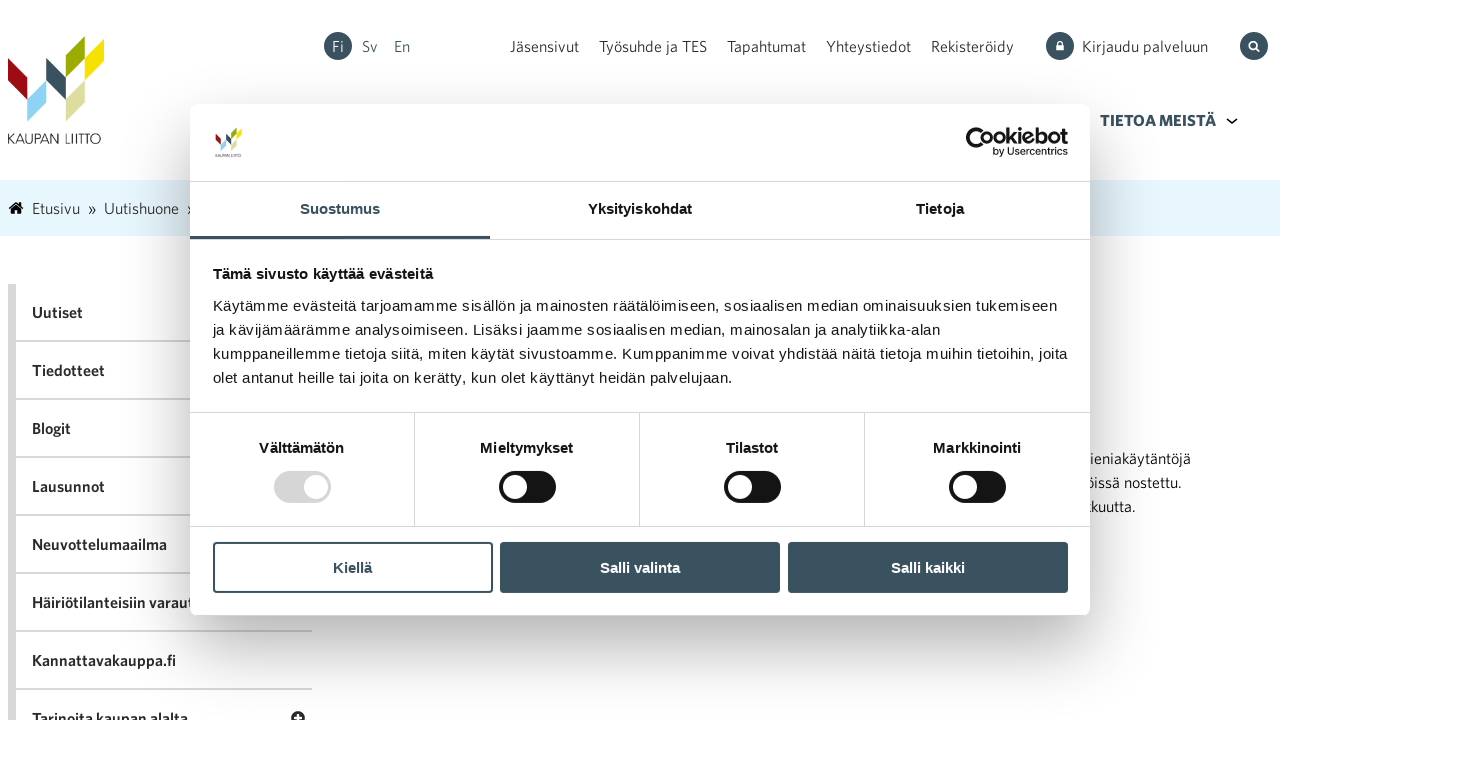

--- FILE ---
content_type: text/html; charset=UTF-8
request_url: https://kauppa.fi/uutishuone/avainsana/siisteys/
body_size: 22343
content:
<!doctype html>
<html lang="fi">
  <head>
  <meta charset="utf-8">
  <meta http-equiv="x-ua-compatible" content="ie=edge">
  <meta name="viewport" content="width=device-width, initial-scale=1, shrink-to-fit=no">
  <!-- Google Tag Manager -->
  <script>(function(w,d,s,l,i){w[l]=w[l]||[];w[l].push({'gtm.start':
  new Date().getTime(),event:'gtm.js'});var f=d.getElementsByTagName(s)[0],
  j=d.createElement(s),dl=l!='dataLayer'?'&l='+l:'';j.async=true;j.src=
  'https://www.googletagmanager.com/gtm.js?id='+i+dl;f.parentNode.insertBefore(j,f);
  })(window,document,'script','dataLayer','GTM-TSRVZFW');</script>
  <!-- End Google Tag Manager -->
  <link rel="apple-touch-icon" sizes="180x180" href="/wp-content/themes/kauppa/resources/assets/favicon/apple-touch-icon.png">
    <link rel="icon" type="image/png" sizes="32x32" href="/wp-content/themes/kauppa/resources/assets/favicon/favicon-32x32.png">
    <link rel="icon" type="image/png" sizes="16x16" href="/wp-content/themes/kauppa/resources/assets/favicon/favicon-16x16.png">
    <link rel="manifest" href="/wp-content/themes/kauppa/resources/assets/favicon/site.webmanifest" crossorigin="use-credentials">
    <link rel="mask-icon" href="/wp-content/themes/kauppa/resources/assets/favicon/safari-pinned-tab.svg" color="#D99F1C">
    <meta name="msapplication-TileColor" content="#D99F1C">
    <meta name="theme-color" content="#ffffff">

  <script type="text/javascript" data-cookieconsent="ignore">
	window.dataLayer = window.dataLayer || [];

	function gtag() {
		dataLayer.push(arguments);
	}

	gtag("consent", "default", {
		ad_personalization: "denied",
		ad_storage: "denied",
		ad_user_data: "denied",
		analytics_storage: "denied",
		functionality_storage: "denied",
		personalization_storage: "denied",
		security_storage: "granted",
		wait_for_update: 500,
	});
	gtag("set", "ads_data_redaction", true);
	</script>
<script type="text/javascript"
		id="Cookiebot"
		src="https://consent.cookiebot.com/uc.js"
		data-implementation="wp"
		data-cbid="0ed58e4c-ed54-4363-86d0-155fefa9f851"
						data-culture="FI"
				data-blockingmode="auto"
	></script>
<title>siisteys | Kauppa</title>
<meta name="dlm-version" content="5.0.23">
<!-- The SEO Framework tehnyt Sybre Waaijer -->
<link rel="canonical" href="https://kauppa.fi/uutishuone/avainsana/siisteys/" />
<meta property="og:type" content="website" />
<meta property="og:locale" content="fi_FI" />
<meta property="og:site_name" content="Kauppa" />
<meta property="og:title" content="siisteys | Kauppa" />
<meta property="og:url" content="https://kauppa.fi/uutishuone/avainsana/siisteys/" />
<meta name="twitter:card" content="summary_large_image" />
<meta name="twitter:title" content="siisteys | Kauppa" />
<script type="application/ld+json">{"@context":"https://schema.org","@graph":[{"@type":"WebSite","@id":"https://kauppa.fi/#/schema/WebSite","url":"https://kauppa.fi/","name":"Kauppa","inLanguage":"fi","potentialAction":{"@type":"SearchAction","target":{"@type":"EntryPoint","urlTemplate":"https://kauppa.fi/search/{search_term_string}/"},"query-input":"required name=search_term_string"},"publisher":{"@type":"Organization","@id":"https://kauppa.fi/#/schema/Organization","name":"Kauppa","url":"https://kauppa.fi/"}},{"@type":"CollectionPage","@id":"https://kauppa.fi/uutishuone/avainsana/siisteys/","url":"https://kauppa.fi/uutishuone/avainsana/siisteys/","name":"siisteys | Kauppa","inLanguage":"fi","isPartOf":{"@id":"https://kauppa.fi/#/schema/WebSite"},"breadcrumb":{"@type":"BreadcrumbList","@id":"https://kauppa.fi/#/schema/BreadcrumbList","itemListElement":[{"@type":"ListItem","position":1,"item":"https://kauppa.fi/","name":"Kauppa"},{"@type":"ListItem","position":2,"name":"siisteys"}]}}]}</script>
<!-- / The SEO Framework tehnyt Sybre Waaijer | 0.99ms meta | 0.06ms boot -->

<style id='classic-theme-styles-inline-css' type='text/css'>
/*! This file is auto-generated */
.wp-block-button__link{color:#fff;background-color:#32373c;border-radius:9999px;box-shadow:none;text-decoration:none;padding:calc(.667em + 2px) calc(1.333em + 2px);font-size:1.125em}.wp-block-file__button{background:#32373c;color:#fff;text-decoration:none}
</style>
<style id='global-styles-inline-css' type='text/css'>
:root{--wp--preset--aspect-ratio--square: 1;--wp--preset--aspect-ratio--4-3: 4/3;--wp--preset--aspect-ratio--3-4: 3/4;--wp--preset--aspect-ratio--3-2: 3/2;--wp--preset--aspect-ratio--2-3: 2/3;--wp--preset--aspect-ratio--16-9: 16/9;--wp--preset--aspect-ratio--9-16: 9/16;--wp--preset--color--black: #000000;--wp--preset--color--cyan-bluish-gray: #abb8c3;--wp--preset--color--white: #ffffff;--wp--preset--color--pale-pink: #f78da7;--wp--preset--color--vivid-red: #cf2e2e;--wp--preset--color--luminous-vivid-orange: #ff6900;--wp--preset--color--luminous-vivid-amber: #fcb900;--wp--preset--color--light-green-cyan: #7bdcb5;--wp--preset--color--vivid-green-cyan: #00d084;--wp--preset--color--pale-cyan-blue: #8ed1fc;--wp--preset--color--vivid-cyan-blue: #0693e3;--wp--preset--color--vivid-purple: #9b51e0;--wp--preset--gradient--vivid-cyan-blue-to-vivid-purple: linear-gradient(135deg,rgba(6,147,227,1) 0%,rgb(155,81,224) 100%);--wp--preset--gradient--light-green-cyan-to-vivid-green-cyan: linear-gradient(135deg,rgb(122,220,180) 0%,rgb(0,208,130) 100%);--wp--preset--gradient--luminous-vivid-amber-to-luminous-vivid-orange: linear-gradient(135deg,rgba(252,185,0,1) 0%,rgba(255,105,0,1) 100%);--wp--preset--gradient--luminous-vivid-orange-to-vivid-red: linear-gradient(135deg,rgba(255,105,0,1) 0%,rgb(207,46,46) 100%);--wp--preset--gradient--very-light-gray-to-cyan-bluish-gray: linear-gradient(135deg,rgb(238,238,238) 0%,rgb(169,184,195) 100%);--wp--preset--gradient--cool-to-warm-spectrum: linear-gradient(135deg,rgb(74,234,220) 0%,rgb(151,120,209) 20%,rgb(207,42,186) 40%,rgb(238,44,130) 60%,rgb(251,105,98) 80%,rgb(254,248,76) 100%);--wp--preset--gradient--blush-light-purple: linear-gradient(135deg,rgb(255,206,236) 0%,rgb(152,150,240) 100%);--wp--preset--gradient--blush-bordeaux: linear-gradient(135deg,rgb(254,205,165) 0%,rgb(254,45,45) 50%,rgb(107,0,62) 100%);--wp--preset--gradient--luminous-dusk: linear-gradient(135deg,rgb(255,203,112) 0%,rgb(199,81,192) 50%,rgb(65,88,208) 100%);--wp--preset--gradient--pale-ocean: linear-gradient(135deg,rgb(255,245,203) 0%,rgb(182,227,212) 50%,rgb(51,167,181) 100%);--wp--preset--gradient--electric-grass: linear-gradient(135deg,rgb(202,248,128) 0%,rgb(113,206,126) 100%);--wp--preset--gradient--midnight: linear-gradient(135deg,rgb(2,3,129) 0%,rgb(40,116,252) 100%);--wp--preset--font-size--small: 13px;--wp--preset--font-size--medium: 20px;--wp--preset--font-size--large: 36px;--wp--preset--font-size--x-large: 42px;--wp--preset--spacing--20: 0.44rem;--wp--preset--spacing--30: 0.67rem;--wp--preset--spacing--40: 1rem;--wp--preset--spacing--50: 1.5rem;--wp--preset--spacing--60: 2.25rem;--wp--preset--spacing--70: 3.38rem;--wp--preset--spacing--80: 5.06rem;--wp--preset--shadow--natural: 6px 6px 9px rgba(0, 0, 0, 0.2);--wp--preset--shadow--deep: 12px 12px 50px rgba(0, 0, 0, 0.4);--wp--preset--shadow--sharp: 6px 6px 0px rgba(0, 0, 0, 0.2);--wp--preset--shadow--outlined: 6px 6px 0px -3px rgba(255, 255, 255, 1), 6px 6px rgba(0, 0, 0, 1);--wp--preset--shadow--crisp: 6px 6px 0px rgba(0, 0, 0, 1);}:where(.is-layout-flex){gap: 0.5em;}:where(.is-layout-grid){gap: 0.5em;}body .is-layout-flex{display: flex;}.is-layout-flex{flex-wrap: wrap;align-items: center;}.is-layout-flex > :is(*, div){margin: 0;}body .is-layout-grid{display: grid;}.is-layout-grid > :is(*, div){margin: 0;}:where(.wp-block-columns.is-layout-flex){gap: 2em;}:where(.wp-block-columns.is-layout-grid){gap: 2em;}:where(.wp-block-post-template.is-layout-flex){gap: 1.25em;}:where(.wp-block-post-template.is-layout-grid){gap: 1.25em;}.has-black-color{color: var(--wp--preset--color--black) !important;}.has-cyan-bluish-gray-color{color: var(--wp--preset--color--cyan-bluish-gray) !important;}.has-white-color{color: var(--wp--preset--color--white) !important;}.has-pale-pink-color{color: var(--wp--preset--color--pale-pink) !important;}.has-vivid-red-color{color: var(--wp--preset--color--vivid-red) !important;}.has-luminous-vivid-orange-color{color: var(--wp--preset--color--luminous-vivid-orange) !important;}.has-luminous-vivid-amber-color{color: var(--wp--preset--color--luminous-vivid-amber) !important;}.has-light-green-cyan-color{color: var(--wp--preset--color--light-green-cyan) !important;}.has-vivid-green-cyan-color{color: var(--wp--preset--color--vivid-green-cyan) !important;}.has-pale-cyan-blue-color{color: var(--wp--preset--color--pale-cyan-blue) !important;}.has-vivid-cyan-blue-color{color: var(--wp--preset--color--vivid-cyan-blue) !important;}.has-vivid-purple-color{color: var(--wp--preset--color--vivid-purple) !important;}.has-black-background-color{background-color: var(--wp--preset--color--black) !important;}.has-cyan-bluish-gray-background-color{background-color: var(--wp--preset--color--cyan-bluish-gray) !important;}.has-white-background-color{background-color: var(--wp--preset--color--white) !important;}.has-pale-pink-background-color{background-color: var(--wp--preset--color--pale-pink) !important;}.has-vivid-red-background-color{background-color: var(--wp--preset--color--vivid-red) !important;}.has-luminous-vivid-orange-background-color{background-color: var(--wp--preset--color--luminous-vivid-orange) !important;}.has-luminous-vivid-amber-background-color{background-color: var(--wp--preset--color--luminous-vivid-amber) !important;}.has-light-green-cyan-background-color{background-color: var(--wp--preset--color--light-green-cyan) !important;}.has-vivid-green-cyan-background-color{background-color: var(--wp--preset--color--vivid-green-cyan) !important;}.has-pale-cyan-blue-background-color{background-color: var(--wp--preset--color--pale-cyan-blue) !important;}.has-vivid-cyan-blue-background-color{background-color: var(--wp--preset--color--vivid-cyan-blue) !important;}.has-vivid-purple-background-color{background-color: var(--wp--preset--color--vivid-purple) !important;}.has-black-border-color{border-color: var(--wp--preset--color--black) !important;}.has-cyan-bluish-gray-border-color{border-color: var(--wp--preset--color--cyan-bluish-gray) !important;}.has-white-border-color{border-color: var(--wp--preset--color--white) !important;}.has-pale-pink-border-color{border-color: var(--wp--preset--color--pale-pink) !important;}.has-vivid-red-border-color{border-color: var(--wp--preset--color--vivid-red) !important;}.has-luminous-vivid-orange-border-color{border-color: var(--wp--preset--color--luminous-vivid-orange) !important;}.has-luminous-vivid-amber-border-color{border-color: var(--wp--preset--color--luminous-vivid-amber) !important;}.has-light-green-cyan-border-color{border-color: var(--wp--preset--color--light-green-cyan) !important;}.has-vivid-green-cyan-border-color{border-color: var(--wp--preset--color--vivid-green-cyan) !important;}.has-pale-cyan-blue-border-color{border-color: var(--wp--preset--color--pale-cyan-blue) !important;}.has-vivid-cyan-blue-border-color{border-color: var(--wp--preset--color--vivid-cyan-blue) !important;}.has-vivid-purple-border-color{border-color: var(--wp--preset--color--vivid-purple) !important;}.has-vivid-cyan-blue-to-vivid-purple-gradient-background{background: var(--wp--preset--gradient--vivid-cyan-blue-to-vivid-purple) !important;}.has-light-green-cyan-to-vivid-green-cyan-gradient-background{background: var(--wp--preset--gradient--light-green-cyan-to-vivid-green-cyan) !important;}.has-luminous-vivid-amber-to-luminous-vivid-orange-gradient-background{background: var(--wp--preset--gradient--luminous-vivid-amber-to-luminous-vivid-orange) !important;}.has-luminous-vivid-orange-to-vivid-red-gradient-background{background: var(--wp--preset--gradient--luminous-vivid-orange-to-vivid-red) !important;}.has-very-light-gray-to-cyan-bluish-gray-gradient-background{background: var(--wp--preset--gradient--very-light-gray-to-cyan-bluish-gray) !important;}.has-cool-to-warm-spectrum-gradient-background{background: var(--wp--preset--gradient--cool-to-warm-spectrum) !important;}.has-blush-light-purple-gradient-background{background: var(--wp--preset--gradient--blush-light-purple) !important;}.has-blush-bordeaux-gradient-background{background: var(--wp--preset--gradient--blush-bordeaux) !important;}.has-luminous-dusk-gradient-background{background: var(--wp--preset--gradient--luminous-dusk) !important;}.has-pale-ocean-gradient-background{background: var(--wp--preset--gradient--pale-ocean) !important;}.has-electric-grass-gradient-background{background: var(--wp--preset--gradient--electric-grass) !important;}.has-midnight-gradient-background{background: var(--wp--preset--gradient--midnight) !important;}.has-small-font-size{font-size: var(--wp--preset--font-size--small) !important;}.has-medium-font-size{font-size: var(--wp--preset--font-size--medium) !important;}.has-large-font-size{font-size: var(--wp--preset--font-size--large) !important;}.has-x-large-font-size{font-size: var(--wp--preset--font-size--x-large) !important;}
:where(.wp-block-post-template.is-layout-flex){gap: 1.25em;}:where(.wp-block-post-template.is-layout-grid){gap: 1.25em;}
:where(.wp-block-columns.is-layout-flex){gap: 2em;}:where(.wp-block-columns.is-layout-grid){gap: 2em;}
:root :where(.wp-block-pullquote){font-size: 1.5em;line-height: 1.6;}
</style>
<link rel="stylesheet" href="https://kauppa.fi/wp-content/themes/kauppa/dist/styles/main_93d2b30f67c758a9e7da.css?ver=1.2.6"><script src="https://kauppa.fi/wp-includes/js/jquery/jquery.min.js?ver=3.7.1"></script><script src="https://kauppa.fi/wp-includes/js/jquery/jquery-migrate.min.js?ver=3.4.1"></script><meta name="tec-api-version" content="v1"><meta name="tec-api-origin" content="https://kauppa.fi"><link rel="alternate" href="https://kauppa.fi/wp-json/tribe/events/v1/events/?tags=siisteys" />
<style type="text/css" id="breadcrumb-trail-css">.breadcrumbs .trail-browse,.breadcrumbs .trail-items,.breadcrumbs .trail-items li {display: inline-block;margin:0;padding: 0;border:none;background:transparent;text-indent: 0;}.breadcrumbs .trail-browse {font-size: inherit;font-style:inherit;font-weight: inherit;color: inherit;}.breadcrumbs .trail-items {list-style: none;}.trail-items li::after {content: "\002F";padding: 0 0.5em;}.trail-items li:last-of-type::after {display: none;}</style>
		<style type="text/css" id="wp-custom-css">
			.accordion .accordion-title::after {
  background-image: url("data:image/svg+xml,%3Csvg width='1792' fill='white' height='1792' viewBox='0 0 1792 1792' xmlns='http://www.w3.org/2000/svg'%3E%3Cpath d='M1344 960v-128q0-26-19-45t-45-19h-256v-256q0-26-19-45t-45-19h-128q-26 0-45 19t-19 45v256h-256q-26 0-45 19t-19 45v128q0 26 19 45t45 19h256v256q0 26 19 45t45 19h128q26 0 45-19t19-45v-256h256q26 0 45-19t19-45zm320-64q0 209-103 385.5t-279.5 279.5-385.5 103-385.5-103-279.5-279.5-103-385.5 103-385.5 279.5-279.5 385.5-103 385.5 103 279.5 279.5 103 385.5z'/%3E%3C/svg%3E");
}
.accordion .accordion-title[aria-expanded=true]::after {
  background-image: url("data:image/svg+xml,%3Csvg width='1792' fill='white' height='1792' viewBox='0 0 1792 1792' xmlns='http://www.w3.org/2000/svg'%3E%3Cpath d='M1344 960v-128q0-26-19-45t-45-19h-768q-26 0-45 19t-19 45v128q0 26 19 45t45 19h768q26 0 45-19t19-45zm320-64q0 209-103 385.5t-279.5 279.5-385.5 103-385.5-103-279.5-279.5-103-385.5 103-385.5 279.5-279.5 385.5-103 385.5 103 279.5 279.5 103 385.5z'/%3E%3C/svg%3E");
}		</style>
		  <link rel="stylesheet" type="text/css" href="https://cloud.typography.com/6058896/6413212/css/fonts.css" />

  <!-- Meta Pixel Code -->
<script>
  !function(f,b,e,v,n,t,s)
  {if(f.fbq)return;n=f.fbq=function(){n.callMethod?
  n.callMethod.apply(n,arguments):n.queue.push(arguments)};
  if(!f._fbq)f._fbq=n;n.push=n;n.loaded=!0;n.version='2.0';
  n.queue=[];t=b.createElement(e);t.async=!0;
  t.src=v;s=b.getElementsByTagName(e)[0];
  s.parentNode.insertBefore(t,s)}(window, document,'script',
  'https://connect.facebook.net/en_US/fbevents.js');
  fbq('init', '508815101377554');
  fbq('track', 'PageView');
  </script>
  <noscript><img height="1" width="1" style="display:none"
  src="https://www.facebook.com/tr?id=508815101377554&ev=PageView&noscript=1"
  /></noscript>
  <!-- End Meta Pixel Code -->

</head>
  <body class="archive tag tag-siisteys tag-4083 wp-theme-kaupparesources sans-serif tribe-no-js app-data index-data archive-data tag-data tag-4083-data tag-siisteys-data">
        <!-- Google Tag Manager (noscript) -->
    <noscript><iframe src="https://www.googletagmanager.com/ns.html?id=GTM-TSRVZFW"
    height="0" width="0" style="display:none;visibility:hidden"></iframe></noscript>
    <!-- End Google Tag Manager (noscript) -->
    <a href="#main-content" class="skip-link">Siirry sisältöön</a>
<header class="relative">
  <div class="dn db-l" test="0">
      <div class="mw9 center ph2 pv4 flex items-center sans-serif lazy contain bg-right relative" data-bg="url(https://kauppa.fi/wp-content/themes/kauppa/dist/images/bg-header_4d60be93.png)">
      <div class="w-25">
          <a class="db no-underline mw4 pr4" href="https://kauppa.fi/">
        <img src="https://kauppa.fi/wp-content/themes/kauppa/dist/images/logo-kaupan-liitto-fi_f8115739.png" alt="" />
      </a>
    </div>
    <div class="w-75">
      <nav class="flex flex-column justify-end js-page-main-navigation">
        <div class="flex justify-end items-center lh-copy">
          <div class="flex flex-row justify-between items-center flex-grow-1">
                        <div>
                                            <ul class="list ma0 pa0 f0">
                                      <li class="dib">
                      <span class="bg-dark-blue white dib br-100 mr1 tc" style="width: 28px; height: 28px; line-height: 28px;">
                        <a class="db ttc f5 no-underline color-inherit" href="https://kauppa.fi/uutishuone/avainsana/siisteys/">fi</a>
                      </span>
                    </li>
                                      <li class="dib">
                      <span class="bg-transparent dark-blue hover-near-black dib br-100 mr1 tc" style="width: 28px; height: 28px; line-height: 28px;">
                        <a class="db ttc f5 no-underline color-inherit" href="https://kauppa.fi/sv/">sv</a>
                      </span>
                    </li>
                                      <li class="dib">
                      <span class="bg-transparent dark-blue hover-near-black dib br-100 mr1 tc" style="width: 28px; height: 28px; line-height: 28px;">
                        <a class="db ttc f5 no-underline color-inherit" href="https://kauppa.fi/en/">en</a>
                      </span>
                    </li>
                                  </ul>
                          </div>
                        <div>
                                            <ul class="list ma0 pa0">
                                                          <li class="dib ">
                      <a class="near-black hover-dark-blue no-underline db" href="https://jasen.kauppa.fi/">Jäsensivut</a>
                    </li>
                                                          <li class="dib ml3">
                      <a class="near-black hover-dark-blue no-underline db" href="https://kauppa.fi/palvelut-ja-tietopankki/tyosuhde-ja-tes/">Työsuhde ja TES</a>
                    </li>
                                                          <li class="dib ml3">
                      <a class="near-black hover-dark-blue no-underline db" href="https://kauppa.fi/palvelut-ja-tietopankki/tapahtumat-ja-koulutukset/">Tapahtumat</a>
                    </li>
                                                          <li class="dib ml3">
                      <a class="near-black hover-dark-blue no-underline db" href="https://kauppa.fi/kaupan-liitto/yhteystiedot/">Yhteystiedot</a>
                    </li>
                                                          <li class="dib ml3">
                      <a class="near-black hover-dark-blue no-underline db" href="https://kaupanliitto.crmieportal.com/public/mass_events/439186">Rekisteröidy</a>
                    </li>
                                  </ul>
                          </div>
          </div>
                                  <div>
              <a class="near-black hover-dark-blue no-underline ml4 flex items-center" href="https://kauppa.fi/kirjaudu-palveluun/">
                <span class="white bg-dark-blue dib f0 overflow-hidden br-100 mr2 pa2" aria-hidden="true">
                  <?xml version="1.0" encoding="utf-8"?>
<svg class="fill-current-color icon-baseline" width="12px" height="12px" width="1792" height="1792" viewBox="0 0 1792 1792" xmlns="http://www.w3.org/2000/svg"><path d="M640 768h512v-192q0-106-75-181t-181-75-181 75-75 181v192zm832 96v576q0 40-28 68t-68 28h-960q-40 0-68-28t-28-68v-576q0-40 28-68t68-28h32v-192q0-184 132-316t316-132 316 132 132 316v192h32q40 0 68 28t28 68z"/></svg>                </span>
                <span>
                  Kirjaudu palveluun
                </span>
              </a>
            </div>
                    <div>
            <button id="searchtoggle" aria-label="Hae sivustolta" aria-expanded="false" aria-controls="searchbox" class="bg-transparent bw0 ml4 pa0 pointer flex items-center">
              <span class="white bg-dark-blue dib f0 overflow-hidden br-100 mr1 pa2" aria-hidden="true">
                <?xml version="1.0" encoding="utf-8"?>
<svg class="fill-current-color icon-baseline" width="12px" height="12px" width="1792" height="1792" viewBox="0 0 1792 1792" xmlns="http://www.w3.org/2000/svg"><path d="M1216 832q0-185-131.5-316.5t-316.5-131.5-316.5 131.5-131.5 316.5 131.5 316.5 316.5 131.5 316.5-131.5 131.5-316.5zm512 832q0 52-38 90t-90 38q-54 0-90-38l-343-342q-179 124-399 124-143 0-273.5-55.5t-225-150-150-225-55.5-273.5 55.5-273.5 150-225 225-150 273.5-55.5 273.5 55.5 225 150 150 225 55.5 273.5q0 220-124 399l343 343q37 37 37 90z"/></svg>              </span>
              <span class="clip">Hae sivustolta</span>
            </button>
          </div>
        </div>
        <div class="flex justify-end lh-copy mt4 main-navigation-container site-nav js-site-nav">
                    
                      <button
              class="site-nav__toggle meom-js-site-nav-toggle" aria-controls="site-nav__items"
              aria-expanded="false"
              >
              Menu
            </button>
            <ul class="list ma0 pa0 nowrap level-1 site-nav__items meom-js-site-nav-items" id="site-nav__items">
                                              <li class="dib relative menu-item-has-children">
                    <a class="dib pa3 no-underline b ttu bg-transparent dark-blue hover-near-black"
                      href="https://kauppa.fi/tavoitteet/">Tavoitteet</a>
                                          <ul class="ma0 pa0 list bg-light-gray meom-sub-menu level-2 absolute z-5 flex-column flex">
                                                                            <li class="dib relative ">
                              <a class="white fw6 no-underline dib pv3 b b--mid-gray" href="https://kauppa.fi/tavoitteet/eurovaalit-2024/">Tavoitteet EU-parlamenttikaudelle 2024-2029</a>
                                                        </li>
                                                                            <li class="dib relative menu-item-has-children">
                              <a class="white fw6 no-underline dib pv3 b b--mid-gray" href="https://kauppa.fi/tavoitteet-vaalikaudelle-2023-2027/">Tavoitteet vaalikaudelle 2023-2027</a>
                                                              <ul class="ma0 pa0 list bg-light-gray meom-sub-menu level-3 z-5 flex-column flex">
                                                                      <li class="dib relative">
                                      <a class="white fw6 no-underline dib pv2 b b--mid-gray" href="https://kauppa.fi/tavoitteet/malttia-verotukseen-ja-rohkeita-tyollisyysuudistuksia/">Malttia verotukseen ja rohkeita työllisyysuudistuksia</a>
                                    </li>
                                                                      <li class="dib relative">
                                      <a class="white fw6 no-underline dib pv2 b b--mid-gray" href="https://kauppa.fi/tavoitteet-vaalikaudelle-2023-2027/osa-aikatyo-tuo-joustoa-kaupan-alalla-tarkein-syy-valita-osa-aikatyo-on-opiskelu/">Osa-aikatyö tuo joustoa</a>
                                    </li>
                                                                      <li class="dib relative">
                                      <a class="white fw6 no-underline dib pv2 b b--mid-gray" href="https://kauppa.fi/tavoitteet/reilua-kilpailua-ja-kasvun-mahdollistavaa-saantelya/">Reilua kilpailua ja kasvun mahdollistavaa sääntelyä</a>
                                    </li>
                                                                      <li class="dib relative">
                                      <a class="white fw6 no-underline dib pv2 b b--mid-gray" href="https://kauppa.fi/tavoitteet/asiaa-apteekeista-2/">Asiaa apteekeista</a>
                                    </li>
                                                                      <li class="dib relative">
                                      <a class="white fw6 no-underline dib pv2 b b--mid-gray" href="https://kauppa.fi/vihreita-valintoja-tukevaa-energia-ja-ilmastopolitiikkaa/">Vihreitä valintoja tukevaa energia- ja ilmastopolitiikkaa</a>
                                    </li>
                                                                  </ul>
                                                        </li>
                                                                            <li class="dib relative ">
                              <a class="white fw6 no-underline dib pv3 b b--mid-gray" href="https://kauppa.fi/tavoitteet/kaupan-vahahiilisyystiekartta-osa-2/">Kaupan vähähiilisyystavoitteet</a>
                                                        </li>
                                                                            <li class="dib relative ">
                              <a class="white fw6 no-underline dib pv3 b b--mid-gray" href="https://kauppa.fi/uutishuone/kategoria/lausunnot/">Lausunnot</a>
                                                        </li>
                                                                            <li class="dib relative ">
                              <a class="white fw6 no-underline dib pv3 b b--mid-gray" href="https://kauppa.fi/palvelut-ja-tietopankki/tietopankki/?filebank_search=true&amp;filebank_category=kantapaperi">Kantapaperit</a>
                                                        </li>
                                              </ul>
                                    </li>
                                              <li class="dib relative menu-item-has-children">
                    <a class="dib pa3 no-underline b ttu bg-transparent dark-blue hover-near-black"
                      href="https://kauppa.fi/vastuullisuus/">Vastuullisuus</a>
                                          <ul class="ma0 pa0 list bg-light-gray meom-sub-menu level-2 absolute z-5 flex-column flex">
                                                                            <li class="dib relative menu-item-has-children">
                              <a class="white fw6 no-underline dib pv3 b b--mid-gray" href="https://kauppa.fi/vastuullisuus/kaupan-alan-vastuullisuustyo/">Kaupan alan vastuullisuustyö</a>
                                                              <ul class="ma0 pa0 list bg-light-gray meom-sub-menu level-3 z-5 flex-column flex">
                                                                      <li class="dib relative">
                                      <a class="white fw6 no-underline dib pv2 b b--mid-gray" href="https://kauppa.fi/vastuullisuus/kaupan-alan-vastuullisuustyo/kaupan-alan-energiatehokkuussopimus/">Kaupan alan energiatehokkuussopimus</a>
                                    </li>
                                                                      <li class="dib relative">
                                      <a class="white fw6 no-underline dib pv2 b b--mid-gray" href="https://kauppa.fi/vastuullisuus/kaupan-alan-vastuullisuustyo/kestavan-kehityksen-sitoumukset/">Kestävän kehityksen sitoumukset</a>
                                    </li>
                                                                      <li class="dib relative">
                                      <a class="white fw6 no-underline dib pv2 b b--mid-gray" href="https://kauppa.fi/kaupan-vahahiilisyystiekartta/">Kaupan vähähiilisyystiekartta</a>
                                    </li>
                                                                  </ul>
                                                        </li>
                                                                            <li class="dib relative ">
                              <a class="white fw6 no-underline dib pv3 b b--mid-gray" href="https://kauppa.fi/vastuullisuus/vastuullisuuden-tavoitekuva-ja-seuranta/">Vastuullisuuden tavoitekuva ja seuranta</a>
                                                        </li>
                                                                            <li class="dib relative ">
                              <a class="white fw6 no-underline dib pv3 b b--mid-gray" href="https://kauppa.fi/vastuullisuus/vastuullisuus-kaupan-liiton-toiminnassa/">Vastuullisuus Kaupan liiton toiminnassa</a>
                                                        </li>
                                                                            <li class="dib relative menu-item-has-children">
                              <a class="white fw6 no-underline dib pv3 b b--mid-gray" href="https://kauppa.fi/vastuullisuus/tyokaluja-yritysvastuun-tueksi/">Työkaluja yritysvastuun tueksi</a>
                                                              <ul class="ma0 pa0 list bg-light-gray meom-sub-menu level-3 z-5 flex-column flex">
                                                                      <li class="dib relative">
                                      <a class="white fw6 no-underline dib pv2 b b--mid-gray" href="https://kauppa.fi/kaupan-ala/kiertotalous-kuluttajakaupassa/">Kiertotalous kuluttajakaupassa</a>
                                    </li>
                                                                  </ul>
                                                        </li>
                                                                            <li class="dib relative ">
                              <a class="white fw6 no-underline dib pv3 b b--mid-gray" href="https://kauppa.fi/uutishuone/kategoria/case-artikkelit/">Case-artikkelit</a>
                                                        </li>
                                              </ul>
                                    </li>
                                              <li class="dib relative menu-item-has-children">
                    <a class="dib pa3 no-underline b ttu bg-transparent dark-blue hover-near-black"
                      href="https://kauppa.fi/kaupan-ala/">Kaupan ala</a>
                                          <ul class="ma0 pa0 list bg-light-gray meom-sub-menu level-2 absolute z-5 flex-column flex">
                                                                            <li class="dib relative ">
                              <a class="white fw6 no-underline dib pv3 b b--mid-gray" href="https://kauppa.fi/kaupan-ala/toimialat/">Toimialat</a>
                                                        </li>
                                                                            <li class="dib relative ">
                              <a class="white fw6 no-underline dib pv3 b b--mid-gray" href="https://kauppa.fi/kaupan-ala/kiertotalous-kuluttajakaupassa/">Kiertotalous kuluttajakaupassa</a>
                                                        </li>
                                                                            <li class="dib relative ">
                              <a class="white fw6 no-underline dib pv3 b b--mid-gray" href="https://kauppa.fi/kaupan-ala/kauppa-ja-energiansaasto/">Kauppa ja energiansäästö</a>
                                                        </li>
                                                                            <li class="dib relative ">
                              <a class="white fw6 no-underline dib pv3 b b--mid-gray" href="https://kauppa.fi/kaupan-ala/kauppa-osana-elintarvikeketjua/">Kauppa osana elintarvikeketjua</a>
                                                        </li>
                                                                            <li class="dib relative menu-item-has-children">
                              <a class="white fw6 no-underline dib pv3 b b--mid-gray" href="https://kauppa.fi/kaupan-ala/digitaalisuus/">Digitaalisuus</a>
                                                              <ul class="ma0 pa0 list bg-light-gray meom-sub-menu level-3 z-5 flex-column flex">
                                                                      <li class="dib relative">
                                      <a class="white fw6 no-underline dib pv2 b b--mid-gray" href="https://kauppa.fi/kaupan-ala/digitaalisuus/digitaalisen-kaupan-opintokokonaisuudet/">Digitaalisen kaupan opintokokonaisuudet</a>
                                    </li>
                                                                  </ul>
                                                        </li>
                                                                            <li class="dib relative ">
                              <a class="white fw6 no-underline dib pv3 b b--mid-gray" href="https://kauppa.fi/kaupan-ala/turvallisuus/">Turvallisuus</a>
                                                        </li>
                                                                            <li class="dib relative ">
                              <a class="white fw6 no-underline dib pv3 b b--mid-gray" href="https://kauppa.fi/kaupan-ala/kansainvalinen-kilpailu/">Kansainvälinen kilpailu</a>
                                                        </li>
                                              </ul>
                                    </li>
                                              <li class="dib relative menu-item-has-children">
                    <a class="dib pa3 no-underline b ttu bg-transparent dark-blue hover-near-black"
                      href="https://kauppa.fi/palvelut-ja-tietopankki/">Palvelut</a>
                                          <ul class="ma0 pa0 list bg-light-gray meom-sub-menu level-2 absolute z-5 flex-column flex">
                                                                            <li class="dib relative menu-item-has-children">
                              <a class="white fw6 no-underline dib pv3 b b--mid-gray" href="https://kauppa.fi/palvelut-ja-tietopankki/tyosuhde-ja-tes/">Työsuhde ja TES</a>
                                                              <ul class="ma0 pa0 list bg-light-gray meom-sub-menu level-3 z-5 flex-column flex">
                                                                      <li class="dib relative">
                                      <a class="white fw6 no-underline dib pv2 b b--mid-gray" href="https://kauppa.fi/palvelut-ja-tietopankki/tyosuhde-ja-tes/tyoehtosopimukset/">Kaupan alan työehtosopimukset</a>
                                    </li>
                                                                      <li class="dib relative">
                                      <a class="white fw6 no-underline dib pv2 b b--mid-gray" href="https://kauppa.fi/palvelut-ja-tietopankki/tyosuhde-ja-tes/neuvontapalvelut/">Neuvontapalvelut jäsenille</a>
                                    </li>
                                                                      <li class="dib relative">
                                      <a class="white fw6 no-underline dib pv2 b b--mid-gray" href="https://kauppa.fi/palvelut-ja-tietopankki/tyosuhde-ja-tes/perustietoa-tyosuhteista-uusille-tyonantajille/">Perustietoa työsuhteista uusille työnantajille</a>
                                    </li>
                                                                      <li class="dib relative">
                                      <a class="white fw6 no-underline dib pv2 b b--mid-gray" href="https://kauppa.fi/palvelut-ja-tietopankki/tyosuhde-ja-tes/tyonantajalle-miten-palkata-nuori-toihin/">Työnantajalle – miten palkata nuori töihin</a>
                                    </li>
                                                                      <li class="dib relative">
                                      <a class="white fw6 no-underline dib pv2 b b--mid-gray" href="https://kauppa.fi/palvelut-ja-tietopankki/tyosuhde-ja-tes/tutustu-tyoelamaan-ja-tienaa/">Tutustu työelämään ja tienaa -harjoittelu</a>
                                    </li>
                                                                      <li class="dib relative">
                                      <a class="white fw6 no-underline dib pv2 b b--mid-gray" href="https://kauppa.fi/palvelut-ja-tietopankki/tyosuhde-ja-tes/tyonantaja-nain-valmistaudu-kesatyontekijoiden-saapumiseen/">Työnantaja, valmistaudu kesätyöntekijöiden saapumiseen</a>
                                    </li>
                                                                  </ul>
                                                        </li>
                                                                            <li class="dib relative menu-item-has-children">
                              <a class="white fw6 no-underline dib pv3 b b--mid-gray" href="https://kauppa.fi/palvelut-ja-tietopankki/kaupan-alan-tyoehtosopimusneuvottelut/">Neuvottelumaailma</a>
                                                              <ul class="ma0 pa0 list bg-light-gray meom-sub-menu level-3 z-5 flex-column flex">
                                                                      <li class="dib relative">
                                      <a class="white fw6 no-underline dib pv2 b b--mid-gray" href="https://kauppa.fi/uutishuone/kategoria/neuvotteluloki/">Neuvotteluloki</a>
                                    </li>
                                                                      <li class="dib relative">
                                      <a class="white fw6 no-underline dib pv2 b b--mid-gray" href="https://kauppa.fi/palvelut-ja-tietopankki/kaupan-alan-tyoehtosopimusneuvottelut/miten-tes-neuvottelut-etenevat/">TES-neuvotteluiden kulku pähkinänkuoressa</a>
                                    </li>
                                                                      <li class="dib relative">
                                      <a class="white fw6 no-underline dib pv2 b b--mid-gray" href="https://kauppa.fi/palvelut-ja-tietopankki/kaupan-alan-tyoehtosopimusneuvottelut/miksi-tyomarkkinaneuvotteluja-kaydaan/">Miksi työehtosopimusneuvotteluja käydään?</a>
                                    </li>
                                                                      <li class="dib relative">
                                      <a class="white fw6 no-underline dib pv2 b b--mid-gray" href="https://kauppa.fi/palvelut-ja-tietopankki/kaupan-alan-tyoehtosopimusneuvottelut/mika-tehtava-on-tyoehtosopimuksilla/">Mikä tehtävä työehtosopimuksilla on?</a>
                                    </li>
                                                                      <li class="dib relative">
                                      <a class="white fw6 no-underline dib pv2 b b--mid-gray" href="https://kauppa.fi/kaupan-liitto/kaupan-yhteistyojarjestot/">Kaupan yhteistyöjärjestöt</a>
                                    </li>
                                                                      <li class="dib relative">
                                      <a class="white fw6 no-underline dib pv2 b b--mid-gray" href="https://kauppa.fi/palvelut-ja-tietopankki/kaupan-alan-tyoehtosopimusneuvottelut/suomen-ja-kaupan-iso-kuva/">Kauppa on yhteiskunnan tukijalka</a>
                                    </li>
                                                                  </ul>
                                                        </li>
                                                                            <li class="dib relative menu-item-has-children">
                              <a class="white fw6 no-underline dib pv3 b b--mid-gray" href="https://kauppa.fi/palvelut-ja-tietopankki/tapahtumat-ja-koulutukset/">Tapahtumat ja koulutukset</a>
                                                              <ul class="ma0 pa0 list bg-light-gray meom-sub-menu level-3 z-5 flex-column flex">
                                                                      <li class="dib relative">
                                      <a class="white fw6 no-underline dib pv2 b b--mid-gray" href="https://kauppa.fi/palvelut-ja-tietopankki/tyosuhde-ja-tes/yrityskohtaiset-koulutukset/">Yrityskohtaiset koulutukset</a>
                                    </li>
                                                                      <li class="dib relative">
                                      <a class="white fw6 no-underline dib pv2 b b--mid-gray" href="https://kauppa.fi/tapahtumat/">Tapahtuma- ja koulutuskalenteri</a>
                                    </li>
                                                                      <li class="dib relative">
                                      <a class="white fw6 no-underline dib pv2 b b--mid-gray" href="https://kauppa.fi/uhkaava-asiakastilanne/">Uhkaava asiakastilanne -koulutus</a>
                                    </li>
                                                                      <li class="dib relative">
                                      <a class="white fw6 no-underline dib pv2 b b--mid-gray" href="https://kauppa.fi/palvelut-ja-tietopankki/tapahtumat-ja-koulutukset/peruutusehdot/">Peruutusehdot</a>
                                    </li>
                                                                  </ul>
                                                        </li>
                                                                            <li class="dib relative ">
                              <a class="white fw6 no-underline dib pv3 b b--mid-gray" href="https://kauppa.fi/palvelut-ja-tietopankki/kaupan-alan-tilastoja/">Tilastot</a>
                                                        </li>
                                                                            <li class="dib relative menu-item-has-children">
                              <a class="white fw6 no-underline dib pv3 b b--mid-gray" href="https://kauppa.fi/palvelut-ja-tietopankki/tutkimukset-ja-tilastot/">Tutkimukset</a>
                                                              <ul class="ma0 pa0 list bg-light-gray meom-sub-menu level-3 z-5 flex-column flex">
                                                                      <li class="dib relative">
                                      <a class="white fw6 no-underline dib pv2 b b--mid-gray" href="https://kauppa.fi/palvelut-ja-tietopankki/tutkimukset/kaupan-nakymat/">Kaupan näkymät</a>
                                    </li>
                                                                      <li class="dib relative">
                                      <a class="white fw6 no-underline dib pv2 b b--mid-gray" href="https://kauppa.fi/palvelut-ja-tietopankki/tutkimukset/verkkokauppa/">Digitaalinen kauppa</a>
                                    </li>
                                                                      <li class="dib relative">
                                      <a class="white fw6 no-underline dib pv2 b b--mid-gray" href="https://kauppa.fi/palvelut-ja-tietopankki/tutkimukset/vastuullinen-kuluttaminen/">Vastuullinen kuluttaminen ja kiertokauppa</a>
                                    </li>
                                                                      <li class="dib relative">
                                      <a class="white fw6 no-underline dib pv2 b b--mid-gray" href="https://kauppa.fi/palvelut-ja-tietopankki/tutkimukset/usein-kysyttya-joulukaupasta/">Joulukauppa</a>
                                    </li>
                                                                      <li class="dib relative">
                                      <a class="white fw6 no-underline dib pv2 b b--mid-gray" href="https://kauppa.fi/palvelut-ja-tietopankki/tutkimukset/kauppa-veronmaksajana/">Kauppa veronmaksajana</a>
                                    </li>
                                                                      <li class="dib relative">
                                      <a class="white fw6 no-underline dib pv2 b b--mid-gray" href="https://kauppa.fi/palvelut-ja-tietopankki/tutkimukset/toimialat-ja-kuluttajat/">Toimialat ja kuluttajat</a>
                                    </li>
                                                                  </ul>
                                                        </li>
                                                                            <li class="dib relative ">
                              <a class="white fw6 no-underline dib pv3 b b--mid-gray" href="https://kauppa.fi/palvelut-ja-tietopankki/elinkeinopolitiikka/">Elinkeinopolitiikka</a>
                                                        </li>
                                                                            <li class="dib relative menu-item-has-children">
                              <a class="white fw6 no-underline dib pv3 b b--mid-gray" href="https://kauppa.fi/palvelut-ja-tietopankki/viestinta/">Viestintä ja vastuullisuus</a>
                                                              <ul class="ma0 pa0 list bg-light-gray meom-sub-menu level-3 z-5 flex-column flex">
                                                                      <li class="dib relative">
                                      <a class="white fw6 no-underline dib pv2 b b--mid-gray" href="https://kauppa.fi/vastuullisuus/">Vastuullisuustyö</a>
                                    </li>
                                                                      <li class="dib relative">
                                      <a class="white fw6 no-underline dib pv2 b b--mid-gray" href="https://kauppa.fi/uutishuone/">Uutishuone</a>
                                    </li>
                                                                  </ul>
                                                        </li>
                                              </ul>
                                    </li>
                                              <li class="dib relative menu-item-has-children">
                    <a class="dib pa3 no-underline b ttu bg-transparent dark-blue hover-near-black"
                      href="https://kauppa.fi/uutishuone/">Uutishuone</a>
                                          <ul class="ma0 pa0 list bg-light-gray meom-sub-menu level-2 absolute z-5 flex-column flex">
                                                                            <li class="dib relative ">
                              <a class="white fw6 no-underline dib pv3 b b--mid-gray" href="https://kauppa.fi/uutishuone/kategoria/uutiset/">Uutiset</a>
                                                        </li>
                                                                            <li class="dib relative ">
                              <a class="white fw6 no-underline dib pv3 b b--mid-gray" href="https://kauppa.fi/uutishuone/kategoria/tiedotteet/">Tiedotteet</a>
                                                        </li>
                                                                            <li class="dib relative ">
                              <a class="white fw6 no-underline dib pv3 b b--mid-gray" href="https://kauppa.fi/uutishuone/kategoria/blogit/">Blogit</a>
                                                        </li>
                                                                            <li class="dib relative ">
                              <a class="white fw6 no-underline dib pv3 b b--mid-gray" href="https://kauppa.fi/uutishuone/kategoria/lausunnot/">Lausunnot</a>
                                                        </li>
                                                                            <li class="dib relative ">
                              <a class="white fw6 no-underline dib pv3 b b--mid-gray" href="https://kauppa.fi/palvelut-ja-tietopankki/kaupan-alan-tyoehtosopimusneuvottelut/">Neuvottelumaailma</a>
                                                        </li>
                                                                            <li class="dib relative menu-item-has-children">
                              <a class="white fw6 no-underline dib pv3 b b--mid-gray" href="https://kauppa.fi/hairiotilanteisiin-varautuminen/">Häiriötilanteisiin varautuminen</a>
                                                              <ul class="ma0 pa0 list bg-light-gray meom-sub-menu level-3 z-5 flex-column flex">
                                                                      <li class="dib relative">
                                      <a class="white fw6 no-underline dib pv2 b b--mid-gray" href="https://kauppa.fi/kaupan-ala/kauppa-ja-energiansaasto/">Kauppa ja energiansäästö</a>
                                    </li>
                                                                      <li class="dib relative">
                                      <a class="white fw6 no-underline dib pv2 b b--mid-gray" href="https://kauppa.fi/uutishuone/venajan-sotatoimet-ja-kauppa/">Venäjän sotatoimet ja kauppa</a>
                                    </li>
                                                                      <li class="dib relative">
                                      <a class="white fw6 no-underline dib pv2 b b--mid-gray" href="https://kauppa.fi/uutishuone/tietoa-koronaviruksen-vaikutuksista/">Koronavirus: uutisia ja ohjeita yrityksille</a>
                                    </li>
                                                                  </ul>
                                                        </li>
                                                                            <li class="dib relative ">
                              <a class="white fw6 no-underline dib pv3 b b--mid-gray" href="http://kannattavakauppa.fi">Kannattavakauppa.fi</a>
                                                        </li>
                                                                            <li class="dib relative menu-item-has-children">
                              <a class="white fw6 no-underline dib pv3 b b--mid-gray" href="https://kauppa.fi/uutishuone/tarinoita-kaupan-alalta/">Tarinoita kaupan alalta</a>
                                                              <ul class="ma0 pa0 list bg-light-gray meom-sub-menu level-3 z-5 flex-column flex">
                                                                      <li class="dib relative">
                                      <a class="white fw6 no-underline dib pv2 b b--mid-gray" href="https://kauppa.fi/uutishuone/kategoria/case-artikkelit/">Case-artikkelit</a>
                                    </li>
                                                                      <li class="dib relative">
                                      <a class="white fw6 no-underline dib pv2 b b--mid-gray" href="https://kauppa.fi/uutishuone/kategoria/jasentarina/">Jäsentarinat</a>
                                    </li>
                                                                      <li class="dib relative">
                                      <a class="white fw6 no-underline dib pv2 b b--mid-gray" href="https://kauppa.fi/uutishuone/kategoria/palveluksessanne/">Palveluksessanne</a>
                                    </li>
                                                                  </ul>
                                                        </li>
                                                                            <li class="dib relative menu-item-has-children">
                              <a class="white fw6 no-underline dib pv3 b b--mid-gray" href="https://kauppa.fi/uutishuone/ajankohtaista-kaupan-liitossa/">Ajankohtaista Kaupan liitossa</a>
                                                              <ul class="ma0 pa0 list bg-light-gray meom-sub-menu level-3 z-5 flex-column flex">
                                                                      <li class="dib relative">
                                      <a class="white fw6 no-underline dib pv2 b b--mid-gray" href="https://kauppa.fi/uutishuone/kampanjat/">Kampanjat</a>
                                    </li>
                                                                      <li class="dib relative">
                                      <a class="white fw6 no-underline dib pv2 b b--mid-gray" href="https://kauppa.fi/palvelut-ja-tietopankki/tapahtumat-ja-koulutukset/">Tapahtumat ja koulutukset</a>
                                    </li>
                                                                      <li class="dib relative">
                                      <a class="white fw6 no-underline dib pv2 b b--mid-gray" href="https://kauppa.fi/kaupan-liitto/avoimet-tyopaikat-kaupan-liitossa/">Avoimet työpaikat Kaupan liitossa</a>
                                    </li>
                                                                      <li class="dib relative">
                                      <a class="white fw6 no-underline dib pv2 b b--mid-gray" href="https://kauppa.fi/palvelut-ja-tietopankki/kaupan-alan-tyoehtosopimusneuvottelut/">Neuvottelumaailma</a>
                                    </li>
                                                                  </ul>
                                                        </li>
                                                                            <li class="dib relative ">
                              <a class="white fw6 no-underline dib pv3 b b--mid-gray" href="https://kauppa.fi/uutishuone/julkaisut/">Julkaisut</a>
                                                        </li>
                                                                            <li class="dib relative menu-item-has-children">
                              <a class="white fw6 no-underline dib pv3 b b--mid-gray" href="https://kauppa.fi/uutishuone/seuraa-toimintaamme/">Seuraa toimintaamme</a>
                                                              <ul class="ma0 pa0 list bg-light-gray meom-sub-menu level-3 z-5 flex-column flex">
                                                                      <li class="dib relative">
                                      <a class="white fw6 no-underline dib pv2 b b--mid-gray" href="https://kaupanliitto.crmieportal.com/public/events/163246">Tilaa uutis- ja tapahtumakirje</a>
                                    </li>
                                                                      <li class="dib relative">
                                      <a class="white fw6 no-underline dib pv2 b b--mid-gray" href="https://www.epressi.com/liittyminen/kaupan-liitto-tiedotetilaus.html">Tilaa tiedotteet</a>
                                    </li>
                                                                      <li class="dib relative">
                                      <a class="white fw6 no-underline dib pv2 b b--mid-gray" href="https://kaupanliitto.crmieportal.com/public/mass_events/439186">Rekisteröidy jäsensivulle</a>
                                    </li>
                                                                  </ul>
                                                        </li>
                                                                            <li class="dib relative ">
                              <a class="white fw6 no-underline dib pv3 b b--mid-gray" href="https://kauppa.fi/uutishuone/medialle/">Medialle</a>
                                                        </li>
                                              </ul>
                                    </li>
                                              <li class="dib relative menu-item-has-children">
                    <a class="dib pa3 no-underline b ttu bg-transparent dark-blue hover-near-black"
                      href="https://kauppa.fi/kaupan-liitto/">Tietoa meistä</a>
                                          <ul class="ma0 pa0 list bg-light-gray meom-sub-menu level-2 absolute z-5 flex-column flex">
                                                                            <li class="dib relative menu-item-has-children">
                              <a class="white fw6 no-underline dib pv3 b b--mid-gray" href="https://kauppa.fi/kaupan-liitto/yhteystiedot/">Yhteystiedot</a>
                                                              <ul class="ma0 pa0 list bg-light-gray meom-sub-menu level-3 z-5 flex-column flex">
                                                                      <li class="dib relative">
                                      <a class="white fw6 no-underline dib pv2 b b--mid-gray" href="https://kauppa.fi/uutishuone/medialle/">Medialle</a>
                                    </li>
                                                                      <li class="dib relative">
                                      <a class="white fw6 no-underline dib pv2 b b--mid-gray" href="https://kauppa.fi/palvelut-ja-tietopankki/tyosuhde-ja-tes/neuvontapalvelut/">Työsuhdeneuvonta jäsenille</a>
                                    </li>
                                                                      <li class="dib relative">
                                      <a class="white fw6 no-underline dib pv2 b b--mid-gray" href="https://kauppa.fi/ohje-jasensivuille-kirjautumiseen/">Ohje Jäsensivuille kirjautumiseen</a>
                                    </li>
                                                                  </ul>
                                                        </li>
                                                                            <li class="dib relative menu-item-has-children">
                              <a class="white fw6 no-underline dib pv3 b b--mid-gray" href="https://kauppa.fi/kaupan-liitto/tule-jaseneksi/">Tule jäseneksi</a>
                                                              <ul class="ma0 pa0 list bg-light-gray meom-sub-menu level-3 z-5 flex-column flex">
                                                                      <li class="dib relative">
                                      <a class="white fw6 no-underline dib pv2 b b--mid-gray" href="https://kauppa.fi/kaupan-liitto/tule-jaseneksi/kaupan-liiton-jasenpalvelut-ja-edut/">Kaupan liiton jäsenpalvelut ja -edut</a>
                                    </li>
                                                                      <li class="dib relative">
                                      <a class="white fw6 no-underline dib pv2 b b--mid-gray" href="https://kauppa.fi/kaupan-liitto/tule-jaseneksi/hae-jasenyytta/">Hae jäsenyyttä</a>
                                    </li>
                                                                      <li class="dib relative">
                                      <a class="white fw6 no-underline dib pv2 b b--mid-gray" href="https://kauppa.fi/kaupan-liitto/tule-jaseneksi/hae-kannattajajasenyytta/">Hae kannattajajäsenyyttä</a>
                                    </li>
                                                                      <li class="dib relative">
                                      <a class="white fw6 no-underline dib pv2 b b--mid-gray" href="https://kauppa.fi/kaupan-liitto/tule-jaseneksi/tietoa-jasenyydesta/">Tietoa jäsenyydestä</a>
                                    </li>
                                                                      <li class="dib relative">
                                      <a class="white fw6 no-underline dib pv2 b b--mid-gray" href="https://kauppa.fi/uutishuone/kategoria/jasentarina/">Jäsentarinat</a>
                                    </li>
                                                                      <li class="dib relative">
                                      <a class="white fw6 no-underline dib pv2 b b--mid-gray" href="https://kauppa.fi/uutishuone/kategoria/palveluksessanne/">Palveluksessanne</a>
                                    </li>
                                                                  </ul>
                                                        </li>
                                                                            <li class="dib relative menu-item-has-children">
                              <a class="white fw6 no-underline dib pv3 b b--mid-gray" href="https://kauppa.fi/kaupan-liitto/toimintamme/">Toiminta, strategia ja arvot</a>
                                                              <ul class="ma0 pa0 list bg-light-gray meom-sub-menu level-3 z-5 flex-column flex">
                                                                      <li class="dib relative">
                                      <a class="white fw6 no-underline dib pv2 b b--mid-gray" href="https://kauppa.fi/lataa/3057/">Kaupan liiton säännöt</a>
                                    </li>
                                                                      <li class="dib relative">
                                      <a class="white fw6 no-underline dib pv2 b b--mid-gray" href="https://kauppa.fi/kaupan-liitto/toimintamme/avointa-edunvalvontaa/">Avointa edunvalvontaa</a>
                                    </li>
                                                                      <li class="dib relative">
                                      <a class="white fw6 no-underline dib pv2 b b--mid-gray" href="https://kauppa.fi/kaupan-liitto/toimintamme/kilpailulainsaadannon-noudattaminen/">Kilpailulainsäädännön noudattaminen</a>
                                    </li>
                                                                  </ul>
                                                        </li>
                                                                            <li class="dib relative menu-item-has-children">
                              <a class="white fw6 no-underline dib pv3 b b--mid-gray" href="https://kauppa.fi/kaupan-liitto/organisaatio/">Organisaatio</a>
                                                              <ul class="ma0 pa0 list bg-light-gray meom-sub-menu level-3 z-5 flex-column flex">
                                                                      <li class="dib relative">
                                      <a class="white fw6 no-underline dib pv2 b b--mid-gray" href="https://kauppa.fi/kaupan-liitto/organisaatio/johtoryhma/">Johtoryhmä</a>
                                    </li>
                                                                      <li class="dib relative">
                                      <a class="white fw6 no-underline dib pv2 b b--mid-gray" href="https://kauppa.fi/kaupan-liitto/organisaatio/valiokunnat-ja-ryhmat/">Valiokunnat ja ryhmät</a>
                                    </li>
                                                                      <li class="dib relative">
                                      <a class="white fw6 no-underline dib pv2 b b--mid-gray" href="https://kauppa.fi/kaupan-liitto/organisaatio/hallitus/">Hallitus</a>
                                    </li>
                                                                  </ul>
                                                        </li>
                                                                            <li class="dib relative menu-item-has-children">
                              <a class="white fw6 no-underline dib pv3 b b--mid-gray" href="https://kauppa.fi/kaupan-liitto/jasenet-ja-jasenliitot/">Jäsenet ja jäsenliitot</a>
                                                              <ul class="ma0 pa0 list bg-light-gray meom-sub-menu level-3 z-5 flex-column flex">
                                                                      <li class="dib relative">
                                      <a class="white fw6 no-underline dib pv2 b b--mid-gray" href="https://kauppa.fi/kaupan-liitto/jasenet-ja-jasenliitot/jasenliitot/">Jäsenliitot</a>
                                    </li>
                                                                      <li class="dib relative">
                                      <a class="white fw6 no-underline dib pv2 b b--mid-gray" href="https://kauppa.fi/kaupan-liitto/jasenet-ja-jasenliitot/kannattajajasenet/">Kannattajajäsenet</a>
                                    </li>
                                                                  </ul>
                                                        </li>
                                                                            <li class="dib relative ">
                              <a class="white fw6 no-underline dib pv3 b b--mid-gray" href="https://kauppa.fi/kaupan-liitto/kaupan-yhteistyojarjestot/">Kaupan yhteistyöjärjestöt</a>
                                                        </li>
                                                                            <li class="dib relative ">
                              <a class="white fw6 no-underline dib pv3 b b--mid-gray" href="https://kauppa.fi/kaupan-liitto/avoimet-tyopaikat-kaupan-liitossa/">Avoimet työpaikat Kaupan liitossa</a>
                                                        </li>
                                              </ul>
                                    </li>
                          </ul>
                  </div>
      </nav>
    </div>
    <div id="searchbox" role="dialog" aria-modal="true" aria-hidden="true" class="absolute dn w-85 h-100 top-0 right-0 self-start bg-dark-blue pa4 pt2 pl6 pr6 z-9999">
      <form id="desktop-search" role="search" method="get" class="flex flex-wrap" action="https://kauppa.fi">
  <label class="w-100 white pa2 pl0 fw6" for="search-input">Haku:</label>
  <input class="flex-grow-1 mw-75 pa3 b--light-gray b--solid br--left" tabindex="0" type="search" id="search-input" placeholder="Haku &hellip;" value="" name="s" />
  <div class="bg-dark-blue w-20 br--right">
    <button class="bg-light-blue w-100 h-100 dark-blue bw0 pa3 fw6 pointer" tabindex="0">
      Hae
    </button>
  </div>
  <div class="bg-dark-blue w-100 pt1">
        <div class="w-70" style="display: flex; flex-direction: row;">
      <select name="years[]" 
        class="pa3 b--light-gray" 
        multiple 
        multiselect-select-all="true"
      >
                                <option value="2026" >2026</option>
                        <option value="2025" >2025</option>
                        <option value="2024" >2024</option>
                        <option value="2023" >2023</option>
                        <option value="2022" >2022</option>
                        <option value="2021" >2021</option>
                        <option value="2020" >2020</option>
                        <option value="2019" >2019</option>
                          
      </select>
      <select id="desktop-searchblogs" class="pa3 b--light-gray" tabindex="0">
        <option value="">Koko sivusto</option>
        <option value="9" >Jäsensivut</option>
      </select>
    </div>
  </div>
</form>

<style>
.multiselect-dropdown{
  display: inline-block;
  padding: 0.5rem 1rem;
  background-color: white;
  position: relative;
  background-size: 16px 12px;
  width: 100% !important;
  height: 54px;
  position: relative;
  margin-right: 4px;
}
.multiselect-dropdown span.optext, .multiselect-dropdown span.placeholder{
  margin-right:0.5em; 
  margin-bottom:2px;
  padding:1px 0; 
  border-radius: 0; 
  display:inline-block;
}
.multiselect-dropdown span.optext{
  background-color:lightgray;
  padding: 0 0.75em 1px 0.75em;
  font-size: 13px;
}
.multiselect-dropdown span.optext .optdel {
  float: right;
  margin: 0 -6px 1px 5px;
  font-size: 0.7em;
  margin-top: 2px;
  cursor: pointer;
  color: #666;
}
.multiselect-dropdown span.optext .optdel:hover { color: #c66;}
.multiselect-dropdown span.placeholder{
  position: absolute;
  top: 50%;
  transform: translateY(-50%);
  font-size: 16px;
  font-family: sans-serif;
  color: #000;
}
.multiselect-dropdown-list-wrapper{
  box-shadow: gray 0 3px 8px;
  z-index: 100;
  padding:2px;
  border-radius: 0;
  border: solid 1px #ced4da;
  display: none;
  margin: -1px;
  position: absolute;
  top:0;
  left: 0;
  right: 0;
  background: white;
}
.multiselect-dropdown-list-wrapper .multiselect-dropdown-search{
  margin-bottom:5px;
}
.multiselect-dropdown-list{
  padding:2px;
  height: 15rem;
  overflow-y:auto;
  overflow-x: hidden;
}
.multiselect-dropdown-list::-webkit-scrollbar {
  width: 6px;
}
.multiselect-dropdown-list::-webkit-scrollbar-thumb {
  background-color: #bec4ca;
  border-radius: 0;
}

.multiselect-dropdown-list div{
  padding: 5px;
}
.multiselect-dropdown-list input{
  height: 1.15em;
  width: 1.15em;
  margin-right: 0.35em;  
}
.multiselect-dropdown-list div.checked{
}
.multiselect-dropdown-list div:hover{
  background-color: #ced4da;
}
.multiselect-dropdown-all-selector {
  border-bottom:solid 1px #999;
}
</style>
<script>
window.addEventListener('load',()=>{
  MultiselectDropdown(window.MultiselectDropdownOptions);

    
});
</script>
<script>
  function desktop_update_form_action_url() {
    const current_url = "https://kauppa.fi";
    const member_only_url = "https://jasen.kauppa.fi";
    const public_url = "https://kauppa.fi"
    const is_current_url_private = (current_url == member_only_url);
    const selectElement = document.querySelector('select[id="desktop-searchblogs"]');
    const form = document.querySelector('form[id="desktop-search"]');

    if(!selectElement) {
      return;
    }

    if(!form) {
      return;
    }

    selectElement.addEventListener('change', function() {
      const selected_option = selectElement.options[selectElement.selectedIndex];
      const selected_value = selected_option.value ? selected_option.value : '0'; // zero is public, nine is private
      let update_url = "";

      if(selected_value == '0') {
        // user select public
        update_url = (is_current_url_private ? public_url : current_url);
      } else if(selected_value == '9') {
        // user select private
        update_url = member_only_url;
      }
      form.action = update_url;
    });
  }

  desktop_update_form_action_url();
</script>
      <button id="searchclose" class="absolute right-1 top-0 bg-transparent bw0 pa0 pointer flex items-center">
        <span class="white bg-dark-blue dib f0 overflow-hidden br-100 mr1 pa2" aria-hidden="true">
          <?xml version="1.0" encoding="utf-8"?>
<svg class="fill-current-color icon-baseline" width="35px" height="35px" width="1792" height="1792" viewBox="0 0 1792 1792" xmlns="http://www.w3.org/2000/svg"><path d="M1490 1322q0 40-28 68l-136 136q-28 28-68 28t-68-28l-294-294-294 294q-28 28-68 28t-68-28l-136-136q-28-28-28-68t28-68l294-294-294-294q-28-28-28-68t28-68l136-136q28-28 68-28t68 28l294 294 294-294q28-28 68-28t68 28l136 136q28 28 28 68t-28 68l-294 294 294 294q28 28 28 68z"/></svg>        </span>
        <span class="white fw6"> Sulje </span>
        <span class="clip">Hae sivustolta</span>
      </button>
    </div>
  </div>
</div>
  <div class="db dn-l pa2 top-0 left-0 w-100 z-max bg-white" data-body-scroll-lock-ignore>
  <div>
    <div class="flex items-center justify-between">
      <div class="">
              <a class="db pl3" href="https://kauppa.fi/">
          <img src="https://kauppa.fi/wp-content/themes/kauppa/dist/images/logo-kaupan-liitto-horizontal-fi_6f91d1b6.png" width="180" height="" alt="" />
        </a>
      </div>
      <div class="">
        <button id="page-mobile-menu-toggle" class="bg-transparent bw0 pa3 pointer f0" data-mobile-menu-toggle>
        <span class="db">
          <span class="black dib" aria-hidden="true">
          <?xml version="1.0" encoding="utf-8"?>
<svg class="fill-current-color icon-baseline" width="20px" height="20px" width="1792" height="1792" viewBox="0 0 1792 1792" xmlns="http://www.w3.org/2000/svg"><path d="M1664 1344v128q0 26-19 45t-45 19h-1408q-26 0-45-19t-19-45v-128q0-26 19-45t45-19h1408q26 0 45 19t19 45zm0-512v128q0 26-19 45t-45 19h-1408q-26 0-45-19t-19-45v-128q0-26 19-45t45-19h1408q26 0 45 19t19 45zm0-512v128q0 26-19 45t-45 19h-1408q-26 0-45-19t-19-45v-128q0-26 19-45t45-19h1408q26 0 45 19t19 45z"/></svg>          </span>
            <span class="clip">Avaa valikko</span>
        </span>
          <span class="dn">
          <span class="black dib" aria-hidden="true">
            <?xml version="1.0" encoding="utf-8"?>
<svg class="fill-current-color icon-baseline" width="20px" height="20px" width="1792" height="1792" viewBox="0 0 1792 1792" xmlns="http://www.w3.org/2000/svg"><path d="M1490 1322q0 40-28 68l-136 136q-28 28-68 28t-68-28l-294-294-294 294q-28 28-68 28t-68-28l-136-136q-28-28-28-68t28-68l294-294-294-294q-28-28-28-68t28-68l136-136q28-28 68-28t68 28l294 294 294-294q28-28 68-28t68 28l136 136q28 28 28 68t-28 68l-294 294 294 294q28 28 28 68z"/></svg>          </span>
          <span class="clip">Sulje valikko</span>
        </span>
        </button>
      </div>
    </div>
    <nav class="dn mt4" data-mobile-menu-nav>
                    <ul class="list ma0 pa0 lh-copy">
                                  <li class="db bb bw1 b--light-gray">
              <a class="flex justify-between near-black ttu pa3 no-underline hover-dark-blue" href="https://kauppa.fi/tavoitteet/">
              <span>
              Tavoitteet
              </span>
                <span class="dark-blue" aria-hidden="true">
                <?xml version="1.0" encoding="utf-8"?>
<svg class="fill-current-color icon-baseline" width="16px" height="16px" width="1792" height="1792" viewBox="0 0 1792 1792" xmlns="http://www.w3.org/2000/svg"><path d="M1363 877l-742 742q-19 19-45 19t-45-19l-166-166q-19-19-19-45t19-45l531-531-531-531q-19-19-19-45t19-45l166-166q19-19 45-19t45 19l742 742q19 19 19 45t-19 45z"/></svg>              </span>
              </a>
            </li>
                                  <li class="db bb bw1 b--light-gray">
              <a class="flex justify-between near-black ttu pa3 no-underline hover-dark-blue" href="https://kauppa.fi/vastuullisuus/">
              <span>
              Vastuullisuus
              </span>
                <span class="dark-blue" aria-hidden="true">
                <?xml version="1.0" encoding="utf-8"?>
<svg class="fill-current-color icon-baseline" width="16px" height="16px" width="1792" height="1792" viewBox="0 0 1792 1792" xmlns="http://www.w3.org/2000/svg"><path d="M1363 877l-742 742q-19 19-45 19t-45-19l-166-166q-19-19-19-45t19-45l531-531-531-531q-19-19-19-45t19-45l166-166q19-19 45-19t45 19l742 742q19 19 19 45t-19 45z"/></svg>              </span>
              </a>
            </li>
                                  <li class="db bb bw1 b--light-gray">
              <a class="flex justify-between near-black ttu pa3 no-underline hover-dark-blue" href="https://kauppa.fi/kaupan-ala/">
              <span>
              Kaupan ala
              </span>
                <span class="dark-blue" aria-hidden="true">
                <?xml version="1.0" encoding="utf-8"?>
<svg class="fill-current-color icon-baseline" width="16px" height="16px" width="1792" height="1792" viewBox="0 0 1792 1792" xmlns="http://www.w3.org/2000/svg"><path d="M1363 877l-742 742q-19 19-45 19t-45-19l-166-166q-19-19-19-45t19-45l531-531-531-531q-19-19-19-45t19-45l166-166q19-19 45-19t45 19l742 742q19 19 19 45t-19 45z"/></svg>              </span>
              </a>
            </li>
                                  <li class="db bb bw1 b--light-gray">
              <a class="flex justify-between near-black ttu pa3 no-underline hover-dark-blue" href="https://kauppa.fi/palvelut-ja-tietopankki/">
              <span>
              Palvelut
              </span>
                <span class="dark-blue" aria-hidden="true">
                <?xml version="1.0" encoding="utf-8"?>
<svg class="fill-current-color icon-baseline" width="16px" height="16px" width="1792" height="1792" viewBox="0 0 1792 1792" xmlns="http://www.w3.org/2000/svg"><path d="M1363 877l-742 742q-19 19-45 19t-45-19l-166-166q-19-19-19-45t19-45l531-531-531-531q-19-19-19-45t19-45l166-166q19-19 45-19t45 19l742 742q19 19 19 45t-19 45z"/></svg>              </span>
              </a>
            </li>
                                  <li class="db bb bw1 b--light-gray">
              <a class="flex justify-between near-black ttu pa3 no-underline hover-dark-blue" href="https://kauppa.fi/uutishuone/">
              <span>
              Uutishuone
              </span>
                <span class="dark-blue" aria-hidden="true">
                <?xml version="1.0" encoding="utf-8"?>
<svg class="fill-current-color icon-baseline" width="16px" height="16px" width="1792" height="1792" viewBox="0 0 1792 1792" xmlns="http://www.w3.org/2000/svg"><path d="M1363 877l-742 742q-19 19-45 19t-45-19l-166-166q-19-19-19-45t19-45l531-531-531-531q-19-19-19-45t19-45l166-166q19-19 45-19t45 19l742 742q19 19 19 45t-19 45z"/></svg>              </span>
              </a>
            </li>
                                  <li class="db bb bw1 b--light-gray">
              <a class="flex justify-between near-black ttu pa3 no-underline hover-dark-blue" href="https://kauppa.fi/kaupan-liitto/">
              <span>
              Tietoa meistä
              </span>
                <span class="dark-blue" aria-hidden="true">
                <?xml version="1.0" encoding="utf-8"?>
<svg class="fill-current-color icon-baseline" width="16px" height="16px" width="1792" height="1792" viewBox="0 0 1792 1792" xmlns="http://www.w3.org/2000/svg"><path d="M1363 877l-742 742q-19 19-45 19t-45-19l-166-166q-19-19-19-45t19-45l531-531-531-531q-19-19-19-45t19-45l166-166q19-19 45-19t45 19l742 742q19 19 19 45t-19 45z"/></svg>              </span>
              </a>
            </li>
                  </ul>
                                      <div class="mt3">
            <ul class="list ma0 ph3 ttu f5 lh-copy">
                              <li class="dib mr2">
                  <a class="db no-underline bb bw2 dark-blue hover-near-black ph2 pb1 tc b--dark-blue" href="https://kauppa.fi/uutishuone/avainsana/siisteys/">fi</a>
                  </span>
                </li>
                              <li class="dib mr2">
                  <a class="db no-underline bb bw2 dark-blue hover-near-black ph2 pb1 tc b--transparent" href="https://kauppa.fi/sv/">sv</a>
                  </span>
                </li>
                              <li class="dib mr2">
                  <a class="db no-underline bb bw2 dark-blue hover-near-black ph2 pb1 tc b--transparent" href="https://kauppa.fi/en/">en</a>
                  </span>
                </li>
                          </ul>
          </div>
                    <div class="mt3">
        <a class="near-black hover-dark-blue no-underline pa3 br2 overflow-hidden flex items-center relative" href="https://kauppa.fi/kirjaudu-palveluun/">
          <div aria-hidden="true" class="bg-dark-blue o-20 absolute top-0 left-0 w-100 h-100"></div>
          <span class="white bg-dark-blue dib f0 overflow-hidden br-100 mr2 pa2 relative z-1" aria-hidden="true">
            <?xml version="1.0" encoding="utf-8"?>
<svg class="fill-current-color icon-baseline" width="12px" height="12px" width="1792" height="1792" viewBox="0 0 1792 1792" xmlns="http://www.w3.org/2000/svg"><path d="M640 768h512v-192q0-106-75-181t-181-75-181 75-75 181v192zm832 96v576q0 40-28 68t-68 28h-960q-40 0-68-28t-28-68v-576q0-40 28-68t68-28h32v-192q0-184 132-316t316-132 316 132 132 316v192h32q40 0 68 28t28 68z"/></svg>          </span>
          <span class="relative z-1">
            Kirjaudu palveluun
          </span>
        </a>
      </div>
      <div class="mt3">
        <a class="white no-underline pa3 br2 overflow-hidden flex items-center relative network-link" href="https://jasen.kauppa.fi">
          <div aria-hidden="true" class="bg-dark-blue absolute top-0 left-0 w-100 h-100"></div>
          <span class="relative z-1">
            Siirry Jäsensivuille
          </span>
          <span class="white mr1 absolute right-1" aria-hidden="true">
            <?xml version="1.0" encoding="utf-8"?>
<svg class="fill-current-color icon-baseline" width="16px" height="16px" width="1792" height="1792" viewBox="0 0 1792 1792" xmlns="http://www.w3.org/2000/svg"><path d="M1363 877l-742 742q-19 19-45 19t-45-19l-166-166q-19-19-19-45t19-45l531-531-531-531q-19-19-19-45t19-45l166-166q19-19 45-19t45 19l742 742q19 19 19 45t-19 45z"/></svg>          </span>
        </a>
      </div>
            <div class="mt3">
        <form role="search" id="mobile-search" method="get" class="flex flex-wrap" action="https://kauppa.fi">
  <div class="flex flex-wrap w-100">
    <label class="clip" for="search-input">Haku:</label>
    <input class="flex-grow-1 pa3 b--light-gray b--solid br3 br--left" type="search" id="search-input" placeholder="Haku &hellip;" value="" name="s" />
    <div class="bg-dark-blue br2 br--right">
      <button class="bg-transparent bw0 pa3 pointer f0">
        <span class="dark-blue bg-white dib overflow-hidden br-100 mr1 pa2" aria-hidden="true">
          <?xml version="1.0" encoding="utf-8"?>
<svg class="fill-current-color icon-baseline" width="12px" height="12px" width="1792" height="1792" viewBox="0 0 1792 1792" xmlns="http://www.w3.org/2000/svg"><path d="M1216 832q0-185-131.5-316.5t-316.5-131.5-316.5 131.5-131.5 316.5 131.5 316.5 316.5 131.5 316.5-131.5 131.5-316.5zm512 832q0 52-38 90t-90 38q-54 0-90-38l-343-342q-179 124-399 124-143 0-273.5-55.5t-225-150-150-225-55.5-273.5 55.5-273.5 150-225 225-150 273.5-55.5 273.5 55.5 225 150 150 225 55.5 273.5q0 220-124 399l343 343q37 37 37 90z"/></svg>        </span>
        <span class="clip">Hae</span>
      </button>
    </div>
  </div>
  <div class="w-100">

    
    <select name="years[]"
      class="pa3 b--light-gray b--solid br3 mt2"
      multiple
      multiselect-select-all="true"
    >
                          <option value="2026" >2026</option>
                    <option value="2025" >2025</option>
                    <option value="2024" >2024</option>
                    <option value="2023" >2023</option>
                    <option value="2022" >2022</option>
                    <option value="2021" >2021</option>
                    <option value="2020" >2020</option>
                    <option value="2019" >2019</option>
              
    </select>
  <select name="searchblogs" id="mobile-searchblogs" class="pa3 b--light-gray b--solid br3 mt2">
    <option value="">Koko sivusto</option>
    <option value="9" >Jäsensivut</option>
  </select>
</form>

<style>
#mobile-search .multiselect-dropdown{
  display: inline-block;
  padding: 0.5rem 1rem;
  background-color: white;
  position: relative;
  background-image: url("data:image/svg+xml,%3csvg xmlns='http://www.w3.org/2000/svg' viewBox='0 0 16 16'%3e%3cpath fill='none' stroke='%23343a40' stroke-linecap='round' stroke-linejoin='round' stroke-width='2' d='M2 5l6 6 6-6'/%3e%3c/svg%3e");
  background-repeat: no-repeat;
  background-position: right .75rem center;
  background-size: 16px 12px;
  width: 100% !important;
  height: 54px;
  position: relative;
  border: 1px solid #eee;
  border-radius: 4px;
  margin-top: 8px;
}
#mobile-search .multiselect-dropdown span.optext, #mobile-search .multiselect-dropdown span.placeholder{
  margin-right:0.5em;
  margin-bottom:2px;
  padding:1px 0;
  border-radius: 4px;
  display:inline-block;
}
#mobile-search .multiselect-dropdown span.optext{
  background-color:lightgray;
  padding: 0 0.75em 1px 0.75em;
  font-size: 13px;
}
#mobile-search .multiselect-dropdown span.optext .optdel {
  float: right;
  margin: 0 -6px 1px 5px;
  font-size: 0.7em;
  margin-top: 2px;
  cursor: pointer;
  color: #666;
}
#mobile-search .multiselect-dropdown span.optext .optdel:hover { color: #c66;}
#mobile-search .multiselect-dropdown span.placeholder{
  position: absolute;
  top: 50%;
  transform: translateY(-50%);
  font-size: 16px;
  font-family: sans-serif;
  color: #000;
}
#mobile-search .multiselect-dropdown-list-wrapper{
  box-shadow: gray 0 3px 8px;
  z-index: 100;
  padding:2px;
  border-radius: 4px;
  border: solid 1px #ced4da;
  display: none;
  margin: -1px;
  position: absolute;
  top:0;
  left: 0;
  right: 0;
  background: white;
}
#mobile-search .multiselect-dropdown-list-wrapper .multiselect-dropdown-search{
  margin-bottom:5px;
}
#mobile-search .multiselect-dropdown-list{
  padding:2px;
  height: 15rem;
  overflow-y:auto;
  overflow-x: hidden;
}
#mobile-search .multiselect-dropdown-list::-webkit-scrollbar {
  width: 6px;
}
#mobile-search .multiselect-dropdown-list::-webkit-scrollbar-thumb {
  background-color: #bec4ca;
  border-radius:3px;
}

#mobile-search .multiselect-dropdown-list div{
  padding: 5px;
}
#mobile-search .multiselect-dropdown-list input{
  height: 1.15em;
  width: 1.15em;
  margin-right: 0.35em;
}
#mobile-search .multiselect-dropdown-list div.checked{
}
#mobile-search .multiselect-dropdown-list div:hover{
  background-color: #ced4da;
}
#mobile-search .multiselect-dropdown-all-selector {border-bottom:solid 1px #999;}
</style>
<script>
  // originally https://github.com/admirhodzic/multiselect-dropdown/blob/main/multiselect-dropdown.js

function MultiselectDropdown(options){
  var config={
    search:true,
    height: '15rem',
    placeholder:'Valitse vuosi',
    txtSelected:'Kaikki vuodet valittu',
    txtAll:'Valitse kaikki',
    txtRemove: 'Poista',
    txtSearch:'search',
    ...options
  };
  function newEl(tag,attrs){
    var e=document.createElement(tag);
    if(attrs!==undefined) Object.keys(attrs).forEach(k=>{
      if(k==='class') { Array.isArray(attrs[k]) ? attrs[k].forEach(o=>o!==''?e.classList.add(o):0) : (attrs[k]!==''?e.classList.add(attrs[k]):0)}
      else if(k==='style'){
        Object.keys(attrs[k]).forEach(ks=>{
          e.style[ks]=attrs[k][ks];
        });
       }
      else if(k==='text'){attrs[k]===''?e.innerHTML='&nbsp;':e.innerText=attrs[k]}
      else e[k]=attrs[k];
    });
    return e;
  }


  document.querySelectorAll("select[multiple]").forEach((el,k)=>{
    var divData = {
      class:'multiselect-dropdown',
      style:{
        width: config.style?.width ?? el.clientWidth + 'px',
        padding: config.style?.padding ?? ''
      },
      tabIndex: "0",
      ariaHasPopup: "true",
      ariaExpanded: "false",
    }
    var div=newEl('div', divData);
    el.style.display='none';
    el.parentNode.insertBefore(div,el.nextSibling);
    var listWrap=newEl('div',{class:'multiselect-dropdown-list-wrapper'});
    var list=newEl('div',{class:'multiselect-dropdown-list',style:{height:config.height}});
    var search=newEl('input',{class:['multiselect-dropdown-search'].concat([config.searchInput?.class??'form-control']),style:{width:'100%',display:el.attributes['multiselect-search']?.value==='true'?'block':'none'},placeholder:config.txtSearch});
    listWrap.appendChild(search);
    div.appendChild(listWrap);
    listWrap.appendChild(list);

    el.loadOptions=()=>{
      list.innerHTML='';

      if(el.attributes['multiselect-select-all']?.value=='true'){
        var op=newEl('div',{class:'multiselect-dropdown-all-selector'})
        var ic=newEl('input',{type:'checkbox', tabIndex: "0"});
        op.appendChild(ic);
        op.appendChild(newEl('label',{text:config.txtAll}));

        op.addEventListener('click',()=>{
          op.classList.toggle('checked');
          op.querySelector("input").checked=!op.querySelector("input").checked;

          var ch=op.querySelector("input").checked;
          list.querySelectorAll(":scope > div:not(.multiselect-dropdown-all-selector)")
            .forEach(i=>{if(i.style.display!=='none'){i.querySelector("input").checked=ch; i.optEl.selected=ch}});

          el.dispatchEvent(new Event('change'));
        });
        ic.addEventListener('click',(ev)=>{
          ic.checked=!ic.checked;
        });
        el.addEventListener('change', (ev)=>{
          let itms=Array.from(list.querySelectorAll(":scope > div:not(.multiselect-dropdown-all-selector)")).filter(e=>e.style.display!=='none')
          let existsNotSelected=itms.find(i=>!i.querySelector("input").checked);
          if(ic.checked && existsNotSelected) ic.checked=false;
          else if(ic.checked==false && existsNotSelected===undefined) ic.checked=true;
        });

        list.appendChild(op);
      }

      Array.from(el.options).map(o=>{
        var op=newEl('div',{class:o.selected?'checked':'',optEl:o})
        var ic=newEl('input',{type:'checkbox',checked:o.selected});
        op.appendChild(ic);
        op.appendChild(newEl('label',{text:o.text}));

        op.addEventListener('click',()=>{
          op.classList.toggle('checked');
          op.querySelector("input").checked=!op.querySelector("input").checked;
          op.optEl.selected=!!!op.optEl.selected;
          el.dispatchEvent(new Event('change'));
        });
        ic.addEventListener('click',(ev)=>{
          ic.checked=!ic.checked;
        });
        o.listitemEl=op;
        list.appendChild(op);
      });
      div.listEl=listWrap;

      div.refresh=()=>{
        div.querySelectorAll('span.optext, span.placeholder').forEach(t=>div.removeChild(t));
        var sels=Array.from(el.selectedOptions);
        if(sels.length>(el.attributes['multiselect-max-items']?.value??5)){
          div.appendChild(newEl('span',{class:['optext','maxselected'],text:config.txtSelected}));
        }
        else{
          sels.map(x=>{
            var c=newEl('span',{class:'optext',text:x.text, srcOption: x});
            if((el.attributes['multiselect-hide-x']?.value !== 'true'))
              c.appendChild(newEl('span',{class:'optdel',text:'X',title:config.txtRemove, onclick:(ev)=>{c.srcOption.listitemEl.dispatchEvent(new Event('click'));div.refresh();ev.stopPropagation();}}));

            div.appendChild(c);
          });
        }
        if(0==el.selectedOptions.length) div.appendChild(newEl('span',{class:'placeholder',text:el.attributes['placeholder']?.value??config.placeholder}));
      };
      div.refresh();
    }
    el.loadOptions();

    search.addEventListener('input',()=>{
      list.querySelectorAll(":scope div:not(.multiselect-dropdown-all-selector)").forEach(d=>{
        var txt=d.querySelector("label").innerText.toUpperCase();
        d.style.display=txt.includes(search.value.toUpperCase())?'block':'none';
      });
    });

    function clickEvent () {
      div.listEl.style.display='block';
      search.focus();
      search.select();

      function handleFocusOut(event) {
        // Check if the newly focused element is outside the target element

        if(event.relatedTarget.tagName != 'DIV' && event.relatedTarget.tagName != 'INPUT') {
          listWrap.style.display='none';
          div.refresh();
          div.removeEventListener('focusout', handleFocusOut, true);
        }
      }
      div.addEventListener('focusout', handleFocusOut);
    }

    div.addEventListener('click',()=>{
      clickEvent();
    });

    div.addEventListener('focus',()=>{
      clickEvent();
    });

    document.addEventListener('click', function(event) {
      if (!div.contains(event.target)) {
        listWrap.style.display='none';
        div.refresh();
      }
    });

    document.addEventListener('focus', function(event) {
      if (!div.contains(event.target)) {
        listWrap.style.display='none';
        div.refresh();
      }
    });
  });

}
</script>

<script>
  function mobile_update_form_action_url() {
    const current_url = "https://kauppa.fi";
    const member_only_url = "https://jasen.kauppa.fi";
    const public_url = "https://kauppa.fi"
    const is_current_url_private = (current_url == member_only_url);
    const selectElement = document.querySelector('select[id="mobile-searchblogs"]');
    const form = document.querySelector('form[id="mobile-search"]');

    if(!selectElement) {
      return;
    }

    if(!form) {
      return;
    }

    selectElement.addEventListener('change', function() {
      const selected_option = selectElement.options[selectElement.selectedIndex];
      const selected_value = selected_option.value ? selected_option.value : '0'; // zero is public, nine is private
      let update_url = "";

      if(selected_value == '0') {
        // user select public
        update_url = (is_current_url_private ? public_url : current_url);
      } else if(selected_value == '9') {
        // user select private
        update_url = member_only_url;
      }
      form.action = update_url;
    });
  }

  mobile_update_form_action_url();
</script>
      </div>
      <div class="mt4 mb5 ph3 tc">
                          <ul class="list ma0 pa0 lh-copy">
                                        <li class="dib ">
                <a class="near-black hover-dark-blue no-underline db" href="https://jasen.kauppa.fi/">Jäsensivut</a>
              </li>
                                        <li class="dib ml3 mb3">
                <a class="near-black hover-dark-blue no-underline db" href="https://kauppa.fi/palvelut-ja-tietopankki/tyosuhde-ja-tes/">Työsuhde ja TES</a>
              </li>
                                        <li class="dib ml3 mb3">
                <a class="near-black hover-dark-blue no-underline db" href="https://kauppa.fi/palvelut-ja-tietopankki/tapahtumat-ja-koulutukset/">Tapahtumat</a>
              </li>
                                        <li class="dib ml3 mb3">
                <a class="near-black hover-dark-blue no-underline db" href="https://kauppa.fi/kaupan-liitto/yhteystiedot/">Yhteystiedot</a>
              </li>
                                        <li class="dib ml3 mb3">
                <a class="near-black hover-dark-blue no-underline db" href="https://kaupanliitto.crmieportal.com/public/mass_events/439186">Rekisteröidy</a>
              </li>
                      </ul>
              </div>
    </nav>
  </div>
</div>
</header>
    <div class="relative">
  <div aria-hidden="true" class="o-20 bg-light-blue absolute left-0 top-0 w-100 h-100"></div>
  <div class="mw9 center pv3 ph2 f5 lh-copy relative flex">
    <div class="mr2" aria-hidden="true">
      <?xml version="1.0" encoding="utf-8"?>
<svg class="fill-current-color icon-baseline" width="16px" height="16px" width="1792" height="1792" viewBox="0 0 1792 1792" xmlns="http://www.w3.org/2000/svg"><path d="M1472 992v480q0 26-19 45t-45 19h-384v-384h-256v384h-384q-26 0-45-19t-19-45v-480q0-1 .5-3t.5-3l575-474 575 474q1 2 1 6zm223-69l-62 74q-8 9-21 11h-3q-13 0-21-7l-692-577-692 577q-12 8-24 7-13-2-21-11l-62-74q-8-10-7-23.5t11-21.5l719-599q32-26 76-26t76 26l244 204v-195q0-14 9-23t23-9h192q14 0 23 9t9 23v408l219 182q10 8 11 21.5t-7 23.5z"/></svg>    </div>
    <nav role="navigation" aria-label="Murupolku" class="breadcrumb-trail breadcrumbs" itemprop="breadcrumb"><ul class="trail-items" itemscope itemtype="http://schema.org/BreadcrumbList"><meta name="numberOfItems" content="3" /><meta name="itemListOrder" content="Ascending" /><li itemprop="itemListElement" itemscope itemtype="http://schema.org/ListItem" class="trail-item trail-begin"><a href="https://kauppa.fi/" rel="home" itemprop="item"><span itemprop="name">Etusivu</span></a><meta itemprop="position" content="1" /></li><li itemprop="itemListElement" itemscope itemtype="http://schema.org/ListItem" class="trail-item"><a href="https://kauppa.fi/uutishuone/" itemprop="item"><span itemprop="name">Uutishuone</span></a><meta itemprop="position" content="2" /></li><li itemprop="itemListElement" itemscope itemtype="http://schema.org/ListItem" class="trail-item trail-end"><span itemprop="item"><span itemprop="name">siisteys</span></span><meta itemprop="position" content="3" /></li></ul></nav>
  </div>
</div>
    <div class="wrap container" role="document">
      <div class="content mw9 mv4 pv3 center flex flex-column flex-row-l">
        <main class="main order-1-l w-75-l ph2 pl6-l" id="main-content">
            <div class="mb4">
  <h1 class="sans-serif f3 b ma0 dark-blue lh-title">siisteys</h1>
</div>

  
  
       <div class=" mt3">
      <article class="pa3">
  <header>
    <div class="sans-serif f7 gray lh-copy">
            <time class="mr1" datetime="2020-03-17 17:14">
        <span class="dark-blue mr1" aria-hidden="true"><?xml version="1.0" encoding="utf-8"?>
<svg class="fill-current-color icon-baseline" width="12px" height="12px" width="1792" height="1792" viewBox="0 0 1792 1792" xmlns="http://www.w3.org/2000/svg"><path d="M1024 544v448q0 14-9 23t-23 9h-320q-14 0-23-9t-9-23v-64q0-14 9-23t23-9h224v-352q0-14 9-23t23-9h64q14 0 23 9t9 23zm416 352q0-148-73-273t-198-198-273-73-273 73-198 198-73 273 73 273 198 198 273 73 273-73 198-198 73-273zm224 0q0 209-103 385.5t-279.5 279.5-385.5 103-385.5-103-279.5-279.5-103-385.5 103-385.5 279.5-279.5 385.5-103 385.5 103 279.5 279.5 103 385.5z"/></svg></span>
        17.03.2020 17:14
      </time>
                    <span class="mr1">
        <span class="dark-blue mr1" aria-hidden="true"><?xml version="1.0" encoding="utf-8"?>
<svg class="fill-current-color icon-baseline" width="12px" height="12px" width="1792" height="1792" viewBox="0 0 1792 1792" xmlns="http://www.w3.org/2000/svg"><path d="M512 1248v192q0 40-28 68t-68 28h-320q-40 0-68-28t-28-68v-192q0-40 28-68t68-28h320q40 0 68 28t28 68zm0-512v192q0 40-28 68t-68 28h-320q-40 0-68-28t-28-68v-192q0-40 28-68t68-28h320q40 0 68 28t28 68zm1280 512v192q0 40-28 68t-68 28h-960q-40 0-68-28t-28-68v-192q0-40 28-68t68-28h960q40 0 68 28t28 68zm-1280-1024v192q0 40-28 68t-68 28h-320q-40 0-68-28t-28-68v-192q0-40 28-68t68-28h320q40 0 68 28t28 68zm1280 512v192q0 40-28 68t-68 28h-960q-40 0-68-28t-28-68v-192q0-40 28-68t68-28h960q40 0 68 28t28 68zm0-512v192q0 40-28 68t-68 28h-960q-40 0-68-28t-28-68v-192q0-40 28-68t68-28h960q40 0 68 28t28 68z"/></svg></span>
        <ul class="ma0 pa0 di">
          <li class="di">
      <a class="gray no-underline" href="https://kauppa.fi/uutishuone/kategoria/uutiset/">Uutiset</a>
    </li>
        </ul>
      </span>
                    <span>
          <span class="dark-blue mr1" aria-hidden="true"><?xml version="1.0" encoding="utf-8"?>
<svg class="fill-current-color icon-baseline" width="12px" height="12px" width="1792" height="1792" viewBox="0 0 1792 1792" xmlns="http://www.w3.org/2000/svg"><path d="M576 448q0-53-37.5-90.5t-90.5-37.5-90.5 37.5-37.5 90.5 37.5 90.5 90.5 37.5 90.5-37.5 37.5-90.5zm1067 576q0 53-37 90l-491 492q-39 37-91 37-53 0-90-37l-715-716q-38-37-64.5-101t-26.5-117v-416q0-52 38-90t90-38h416q53 0 117 26.5t102 64.5l715 714q37 39 37 91z"/></svg></span>
          <ul class="ma0 pa0 di">
          <li class="di">
      <a class="gray no-underline" href="https://kauppa.fi/uutishuone/avainsana/omavalvonta/">omavalvonta</a>, 
    </li>
              <li class="di">
      <a class="gray no-underline" href="https://kauppa.fi/uutishuone/avainsana/siisteys/">siisteys</a>, 
    </li>
              <li class="di">
      <a class="gray no-underline" href="https://kauppa.fi/uutishuone/avainsana/palvelu/">palvelu</a>
    </li>
                    </ul>
        </span>
          </div>
    <h3 class="f4 mv3 lh-solid sans-serif">
      <a class="no-underline dark-blue" href="https://kauppa.fi/uutishuone/2020/03/17/puhtaudesta-huolehditaan-kaupoissa-nyt-tehostetusti/">
        Puhtaudesta huolehditaan kaupoissa nyt tehostetusti
      </a>
    </h3>
  </header>
  <div class="flex">
          <div class="w-25">
        <div class="aspect-ratio aspect-ratio--1x1 mb3">
                      <noscript><img width="1920" height="765" src="https://kauppa.fi/wp-content/uploads/2020/03/siivousliina_1920px.jpg" class="db aspect-ratio--object ofi-cover wp-post-image" alt="" decoding="async" fetchpriority="high" srcset="https://kauppa.fi/wp-content/uploads/2020/03/siivousliina_1920px.jpg 1920w, https://kauppa.fi/wp-content/uploads/2020/03/siivousliina_1920px-1366x544.jpg 1366w, https://kauppa.fi/wp-content/uploads/2020/03/siivousliina_1920px-1536x612.jpg 1536w, https://kauppa.fi/wp-content/uploads/2020/03/siivousliina_1920px-450x179.jpg 450w, https://kauppa.fi/wp-content/uploads/2020/03/siivousliina_1920px-768x306.jpg 768w" sizes="(max-width: 1920px) 100vw, 1920px"></noscript><img width="1920" height="765" data-src="https://kauppa.fi/wp-content/uploads/2020/03/siivousliina_1920px.jpg" class="lazy db aspect-ratio--object ofi-cover wp-post-image" alt="" decoding="async" fetchpriority="high" data-srcset="https://kauppa.fi/wp-content/uploads/2020/03/siivousliina_1920px.jpg 1920w, https://kauppa.fi/wp-content/uploads/2020/03/siivousliina_1920px-1366x544.jpg 1366w, https://kauppa.fi/wp-content/uploads/2020/03/siivousliina_1920px-1536x612.jpg 1536w, https://kauppa.fi/wp-content/uploads/2020/03/siivousliina_1920px-450x179.jpg 450w, https://kauppa.fi/wp-content/uploads/2020/03/siivousliina_1920px-768x306.jpg 768w" sizes="(max-width: 1920px) 100vw, 1920px">
                  </div>
      </div>
        <div class="w-75 pl3">
            <div class="measure-wide nested-contained-copy-separator lh-copy sans-serif">
        Kaupoissa on edelleen turvallista käydä terveenä ja hyviä hygieniakäytäntöjä noudattaen. Jo ennestäänkin korkeaa siivoustasoa on myymälöissä nostettu. Myös henkilökunnan suojaamisessa noudatetaan erityistä tarkkuutta.
      </div>
    </div>
  </div>
</article>
    </div>
  
  <div class="sans-serif lh-copy mv5">
    
  </div>
        </main>
        <aside class="sidebar order-0-l w-25-l mv4 mv0-l">
          <div class="ph2">
            <nav class="sans-serif lh-copy js-page-navigation">
    <ul class="ma0 pa0 list">
              <li>
          <div class="bb bw1 b--mid-gray">
            <div class="flex justify-between">
              <a class="flex-grow-1 near-black hover-dark-blue fw6 no-underline db ph3 pv3 bl bw3 b--mid-gray" href="https://kauppa.fi/uutishuone/kategoria/uutiset/">Uutiset</a>
                          </div>
          </div>
                  </li>
                      <li>
          <div class="bb bw1 b--mid-gray">
            <div class="flex justify-between">
              <a class="flex-grow-1 near-black hover-dark-blue fw6 no-underline db ph3 pv3 bl bw3 b--mid-gray" href="https://kauppa.fi/uutishuone/kategoria/tiedotteet/">Tiedotteet</a>
                          </div>
          </div>
                  </li>
                      <li>
          <div class="bb bw1 b--mid-gray">
            <div class="flex justify-between">
              <a class="flex-grow-1 near-black hover-dark-blue fw6 no-underline db ph3 pv3 bl bw3 b--mid-gray" href="https://kauppa.fi/uutishuone/kategoria/blogit/">Blogit</a>
                          </div>
          </div>
                  </li>
                      <li>
          <div class="bb bw1 b--mid-gray">
            <div class="flex justify-between">
              <a class="flex-grow-1 near-black hover-dark-blue fw6 no-underline db ph3 pv3 bl bw3 b--mid-gray" href="https://kauppa.fi/uutishuone/kategoria/lausunnot/">Lausunnot</a>
                          </div>
          </div>
                  </li>
                      <li>
          <div class="bb bw1 b--mid-gray">
            <div class="flex justify-between">
              <a class="flex-grow-1 near-black hover-dark-blue fw6 no-underline db ph3 pv3 bl bw3 b--mid-gray" href="https://kauppa.fi/palvelut-ja-tietopankki/kaupan-alan-tyoehtosopimusneuvottelut/">Neuvottelumaailma</a>
                          </div>
          </div>
                  </li>
                      <li>
          <div class="bb bw1 b--mid-gray">
            <div class="flex justify-between">
              <a class="flex-grow-1 near-black hover-dark-blue fw6 no-underline db ph3 pv3 bl bw3 b--mid-gray" href="https://kauppa.fi/hairiotilanteisiin-varautuminen/">Häiriötilanteisiin varautuminen</a>
                              <button class="bw0 bg-transparent near-black hover-dark-blue pointer js-page-navigation-toggle" aria-expanded="false" aria-controls="page-navigation-submenu-5">
                  <span class="js-page-navigation-open db">
                    <span class="screen-reader-text">Avaa valikko Häiriötilanteisiin varautuminen</span>
                    <?xml version="1.0" encoding="utf-8"?>
<svg class="w1 h-auto fill-current-color icon-baseline" width="1792" height="1792" viewBox="0 0 1792 1792" xmlns="http://www.w3.org/2000/svg"><path d="M1344 960v-128q0-26-19-45t-45-19h-256v-256q0-26-19-45t-45-19h-128q-26 0-45 19t-19 45v256h-256q-26 0-45 19t-19 45v128q0 26 19 45t45 19h256v256q0 26 19 45t45 19h128q26 0 45-19t19-45v-256h256q26 0 45-19t19-45zm320-64q0 209-103 385.5t-279.5 279.5-385.5 103-385.5-103-279.5-279.5-103-385.5 103-385.5 279.5-279.5 385.5-103 385.5 103 279.5 279.5 103 385.5z"/></svg>                  </span>
                  <span class="js-page-navigation-close dn">
                    <span class="screen-reader-text">Sulje valikko Häiriötilanteisiin varautuminen</span>
                    <?xml version="1.0" encoding="utf-8"?>
<svg class="w1 h-auto fill-current-color icon-baseline" width="1792" height="1792" viewBox="0 0 1792 1792" xmlns="http://www.w3.org/2000/svg"><path d="M1344 960v-128q0-26-19-45t-45-19h-768q-26 0-45 19t-19 45v128q0 26 19 45t45 19h768q26 0 45-19t19-45zm320-64q0 209-103 385.5t-279.5 279.5-385.5 103-385.5-103-279.5-279.5-103-385.5 103-385.5 279.5-279.5 385.5-103 385.5 103 279.5 279.5 103 385.5z"/></svg>                  </span>
                </button>
                          </div>
          </div>
            			             <ul id="page-navigation-submenu-5" aria-labelledby="page-navigation-submenu-5" aria-hidden="true" class="ma0 pa0 list bg-light-gray js-page-navigation-submenu dn">
                              <li>
                  <div>
                    <a class="near-black hover-dark-blue fw6 no-underline db ph3 pv3 bl bw4 b--mid-gray" href="https://kauppa.fi/kaupan-ala/kauppa-ja-energiansaasto/">Kauppa ja energiansäästö</a>
                  </div>
                </li>
                              <li>
                  <div>
                    <a class="near-black hover-dark-blue fw6 no-underline db ph3 pv3 bl bw4 b--mid-gray" href="https://kauppa.fi/uutishuone/venajan-sotatoimet-ja-kauppa/">Venäjän sotatoimet ja kauppa</a>
                  </div>
                </li>
                              <li>
                  <div>
                    <a class="near-black hover-dark-blue fw6 no-underline db ph3 pv3 bl bw4 b--mid-gray" href="https://kauppa.fi/uutishuone/tietoa-koronaviruksen-vaikutuksista/">Koronavirus: uutisia ja ohjeita yrityksille</a>
                  </div>
                </li>
                          </ul>
			                   </li>
                      <li>
          <div class="bb bw1 b--mid-gray">
            <div class="flex justify-between">
              <a class="flex-grow-1 near-black hover-dark-blue fw6 no-underline db ph3 pv3 bl bw3 b--mid-gray" href="https://kannattavakauppa.fi/">Kannattavakauppa.fi</a>
                          </div>
          </div>
                  </li>
                      <li>
          <div class="bb bw1 b--mid-gray">
            <div class="flex justify-between">
              <a class="flex-grow-1 near-black hover-dark-blue fw6 no-underline db ph3 pv3 bl bw3 b--mid-gray" href="https://kauppa.fi/uutishuone/tarinoita-kaupan-alalta/">Tarinoita kaupan alalta</a>
                              <button class="bw0 bg-transparent near-black hover-dark-blue pointer js-page-navigation-toggle" aria-expanded="false" aria-controls="page-navigation-submenu-7">
                  <span class="js-page-navigation-open db">
                    <span class="screen-reader-text">Avaa valikko Tarinoita kaupan alalta</span>
                    <?xml version="1.0" encoding="utf-8"?>
<svg class="w1 h-auto fill-current-color icon-baseline" width="1792" height="1792" viewBox="0 0 1792 1792" xmlns="http://www.w3.org/2000/svg"><path d="M1344 960v-128q0-26-19-45t-45-19h-256v-256q0-26-19-45t-45-19h-128q-26 0-45 19t-19 45v256h-256q-26 0-45 19t-19 45v128q0 26 19 45t45 19h256v256q0 26 19 45t45 19h128q26 0 45-19t19-45v-256h256q26 0 45-19t19-45zm320-64q0 209-103 385.5t-279.5 279.5-385.5 103-385.5-103-279.5-279.5-103-385.5 103-385.5 279.5-279.5 385.5-103 385.5 103 279.5 279.5 103 385.5z"/></svg>                  </span>
                  <span class="js-page-navigation-close dn">
                    <span class="screen-reader-text">Sulje valikko Tarinoita kaupan alalta</span>
                    <?xml version="1.0" encoding="utf-8"?>
<svg class="w1 h-auto fill-current-color icon-baseline" width="1792" height="1792" viewBox="0 0 1792 1792" xmlns="http://www.w3.org/2000/svg"><path d="M1344 960v-128q0-26-19-45t-45-19h-768q-26 0-45 19t-19 45v128q0 26 19 45t45 19h768q26 0 45-19t19-45zm320-64q0 209-103 385.5t-279.5 279.5-385.5 103-385.5-103-279.5-279.5-103-385.5 103-385.5 279.5-279.5 385.5-103 385.5 103 279.5 279.5 103 385.5z"/></svg>                  </span>
                </button>
                          </div>
          </div>
            			             <ul id="page-navigation-submenu-7" aria-labelledby="page-navigation-submenu-7" aria-hidden="true" class="ma0 pa0 list bg-light-gray js-page-navigation-submenu dn">
                              <li>
                  <div>
                    <a class="near-black hover-dark-blue fw6 no-underline db ph3 pv3 bl bw4 b--mid-gray" href="https://kauppa.fi/uutishuone/kategoria/case-artikkelit/">Case-artikkelit</a>
                  </div>
                </li>
                              <li>
                  <div>
                    <a class="near-black hover-dark-blue fw6 no-underline db ph3 pv3 bl bw4 b--mid-gray" href="https://kauppa.fi/uutishuone/kategoria/jasentarina/">Jäsentarinat</a>
                  </div>
                </li>
                              <li>
                  <div>
                    <a class="near-black hover-dark-blue fw6 no-underline db ph3 pv3 bl bw4 b--mid-gray" href="https://kauppa.fi/uutishuone/kategoria/palveluksessanne/">Palveluksessanne</a>
                  </div>
                </li>
                          </ul>
			                   </li>
                      <li>
          <div class="bb bw1 b--mid-gray">
            <div class="flex justify-between">
              <a class="flex-grow-1 near-black hover-dark-blue fw6 no-underline db ph3 pv3 bl bw3 b--mid-gray" href="https://kauppa.fi/uutishuone/ajankohtaista-kaupan-liitossa/">Ajankohtaista Kaupan liitossa</a>
                              <button class="bw0 bg-transparent near-black hover-dark-blue pointer js-page-navigation-toggle" aria-expanded="false" aria-controls="page-navigation-submenu-8">
                  <span class="js-page-navigation-open db">
                    <span class="screen-reader-text">Avaa valikko Ajankohtaista Kaupan liitossa</span>
                    <?xml version="1.0" encoding="utf-8"?>
<svg class="w1 h-auto fill-current-color icon-baseline" width="1792" height="1792" viewBox="0 0 1792 1792" xmlns="http://www.w3.org/2000/svg"><path d="M1344 960v-128q0-26-19-45t-45-19h-256v-256q0-26-19-45t-45-19h-128q-26 0-45 19t-19 45v256h-256q-26 0-45 19t-19 45v128q0 26 19 45t45 19h256v256q0 26 19 45t45 19h128q26 0 45-19t19-45v-256h256q26 0 45-19t19-45zm320-64q0 209-103 385.5t-279.5 279.5-385.5 103-385.5-103-279.5-279.5-103-385.5 103-385.5 279.5-279.5 385.5-103 385.5 103 279.5 279.5 103 385.5z"/></svg>                  </span>
                  <span class="js-page-navigation-close dn">
                    <span class="screen-reader-text">Sulje valikko Ajankohtaista Kaupan liitossa</span>
                    <?xml version="1.0" encoding="utf-8"?>
<svg class="w1 h-auto fill-current-color icon-baseline" width="1792" height="1792" viewBox="0 0 1792 1792" xmlns="http://www.w3.org/2000/svg"><path d="M1344 960v-128q0-26-19-45t-45-19h-768q-26 0-45 19t-19 45v128q0 26 19 45t45 19h768q26 0 45-19t19-45zm320-64q0 209-103 385.5t-279.5 279.5-385.5 103-385.5-103-279.5-279.5-103-385.5 103-385.5 279.5-279.5 385.5-103 385.5 103 279.5 279.5 103 385.5z"/></svg>                  </span>
                </button>
                          </div>
          </div>
            			             <ul id="page-navigation-submenu-8" aria-labelledby="page-navigation-submenu-8" aria-hidden="true" class="ma0 pa0 list bg-light-gray js-page-navigation-submenu dn">
                              <li>
                  <div>
                    <a class="near-black hover-dark-blue fw6 no-underline db ph3 pv3 bl bw4 b--mid-gray" href="https://kauppa.fi/uutishuone/kampanjat/">Kampanjat</a>
                  </div>
                </li>
                              <li>
                  <div>
                    <a class="near-black hover-dark-blue fw6 no-underline db ph3 pv3 bl bw4 b--mid-gray" href="https://kauppa.fi/palvelut-ja-tietopankki/tapahtumat-ja-koulutukset/">Tapahtumat ja koulutukset</a>
                  </div>
                </li>
                              <li>
                  <div>
                    <a class="near-black hover-dark-blue fw6 no-underline db ph3 pv3 bl bw4 b--mid-gray" href="https://kauppa.fi/uutishuone/kategoria/avoimet-tyopaikat/">Avoimet työpaikat</a>
                  </div>
                </li>
                          </ul>
			                   </li>
                      <li>
          <div class="bb bw1 b--mid-gray">
            <div class="flex justify-between">
              <a class="flex-grow-1 near-black hover-dark-blue fw6 no-underline db ph3 pv3 bl bw3 b--mid-gray" href="https://kauppa.fi/uutishuone/julkaisut/">Julkaisut</a>
                          </div>
          </div>
                  </li>
                      <li>
          <div class="bb bw1 b--mid-gray">
            <div class="flex justify-between">
              <a class="flex-grow-1 near-black hover-dark-blue fw6 no-underline db ph3 pv3 bl bw3 b--mid-gray" href="https://kauppa.fi/uutishuone/medialle/">Medialle</a>
                          </div>
          </div>
                  </li>
                      <li>
          <div class="bb bw1 b--mid-gray">
            <div class="flex justify-between">
              <a class="flex-grow-1 near-black hover-dark-blue fw6 no-underline db ph3 pv3 bl bw3 b--mid-gray" href="https://kauppa.fi/uutishuone/seuraa-toimintaamme/">Seuraa toimintaamme</a>
                              <button class="bw0 bg-transparent near-black hover-dark-blue pointer js-page-navigation-toggle" aria-expanded="false" aria-controls="page-navigation-submenu-11">
                  <span class="js-page-navigation-open db">
                    <span class="screen-reader-text">Avaa valikko Seuraa toimintaamme</span>
                    <?xml version="1.0" encoding="utf-8"?>
<svg class="w1 h-auto fill-current-color icon-baseline" width="1792" height="1792" viewBox="0 0 1792 1792" xmlns="http://www.w3.org/2000/svg"><path d="M1344 960v-128q0-26-19-45t-45-19h-256v-256q0-26-19-45t-45-19h-128q-26 0-45 19t-19 45v256h-256q-26 0-45 19t-19 45v128q0 26 19 45t45 19h256v256q0 26 19 45t45 19h128q26 0 45-19t19-45v-256h256q26 0 45-19t19-45zm320-64q0 209-103 385.5t-279.5 279.5-385.5 103-385.5-103-279.5-279.5-103-385.5 103-385.5 279.5-279.5 385.5-103 385.5 103 279.5 279.5 103 385.5z"/></svg>                  </span>
                  <span class="js-page-navigation-close dn">
                    <span class="screen-reader-text">Sulje valikko Seuraa toimintaamme</span>
                    <?xml version="1.0" encoding="utf-8"?>
<svg class="w1 h-auto fill-current-color icon-baseline" width="1792" height="1792" viewBox="0 0 1792 1792" xmlns="http://www.w3.org/2000/svg"><path d="M1344 960v-128q0-26-19-45t-45-19h-768q-26 0-45 19t-19 45v128q0 26 19 45t45 19h768q26 0 45-19t19-45zm320-64q0 209-103 385.5t-279.5 279.5-385.5 103-385.5-103-279.5-279.5-103-385.5 103-385.5 279.5-279.5 385.5-103 385.5 103 279.5 279.5 103 385.5z"/></svg>                  </span>
                </button>
                          </div>
          </div>
            			             <ul id="page-navigation-submenu-11" aria-labelledby="page-navigation-submenu-11" aria-hidden="true" class="ma0 pa0 list bg-light-gray js-page-navigation-submenu dn">
                              <li>
                  <div>
                    <a class="near-black hover-dark-blue fw6 no-underline db ph3 pv3 bl bw4 b--mid-gray" href="https://kaupanliitto.crmieportal.com/public/mass_events/439185">Tilaa uutis- ja tapahtumakirje</a>
                  </div>
                </li>
                              <li>
                  <div>
                    <a class="near-black hover-dark-blue fw6 no-underline db ph3 pv3 bl bw4 b--mid-gray" href="https://www.epressi.com/liittyminen/kaupan-liitto-tiedotetilaus.html">Tilaa tiedotteet</a>
                  </div>
                </li>
                              <li>
                  <div>
                    <a class="near-black hover-dark-blue fw6 no-underline db ph3 pv3 bl bw4 b--mid-gray" href="https://kaupanliitto.crmieportal.com/public/mass_events/439186">Rekisteröidy jäsensivuille</a>
                  </div>
                </li>
                          </ul>
			                   </li>
                  </ul>
  </nav>
<aside class="mv4" data-archives>
  <div class="pa3 bg-center cover lazy" data-bg="url(https://kauppa.fi/wp-content/themes/kauppa/dist/images/bg-start-blue_62935fde.jpg)">
    <h2 class="ma0 dark-blue lh-copy f4">Arkistot</h2>
  </div>
      <ul class="pa0 ma0 list lh-copy">
              <li>
          <div class="flex items-center justify-between pv2 ph3 bb b--light-gray">
            <a class="dark-blue f5 b no-underline" href="https://kauppa.fi/uutishuone/2026/">2026</a>
            <button class="bg-transparent bw0 pa2 pointer" data-archives-toggle>
              <div class="db" data-archives-open>
                <span class="dark-blue dib f0" aria-hidden="true">
                  <?xml version="1.0" encoding="utf-8"?>
<svg class="fill-current-color icon-baseline" width="12px" height="12px" width="1792" height="1792" viewBox="0 0 1792 1792" xmlns="http://www.w3.org/2000/svg"><path d="M1683 808l-742 741q-19 19-45 19t-45-19l-742-741q-19-19-19-45.5t19-45.5l166-165q19-19 45-19t45 19l531 531 531-531q19-19 45-19t45 19l166 165q19 19 19 45.5t-19 45.5z"/></svg>                </span>
                <span class="clip">Avaa valikko</span>
              </div>
              <div class="dn" data-archives-close>
                <span class="dark-blue dib f0" aria-hidden="true">
                  <?xml version="1.0" encoding="utf-8"?>
<svg class="fill-current-color icon-baseline" width="12px" height="12px" width="1792" height="1792" viewBox="0 0 1792 1792" xmlns="http://www.w3.org/2000/svg"><path d="M1683 1331l-166 165q-19 19-45 19t-45-19l-531-531-531 531q-19 19-45 19t-45-19l-166-165q-19-19-19-45.5t19-45.5l742-741q19-19 45-19t45 19l742 741q19 19 19 45.5t-19 45.5z"/></svg>                </span>
                <span class="clip">Sulje valikko</span>
              </div>
            </button>
          </div>
          <ul class="pv2 ph3 ma0 list bg-light-gray dn">
                                          <li>
                  <a class="no-underline dark-blue pv1 dib " href="https://kauppa.fi/uutishuone/2026/01/">tammikuu (10)</a>
                </li>
                                                                                                                                                                                                                                                                                                                                                                                                                                                                                                                                                                                                                                                                                                                                                                                                                                                                                                                                                                                                                                                                                                                                                                                                                                                                                                                                                                                                                                                                                                                                                                                                                                                                                                                                                                                                                                                                                                                                                                                                                                                                                                                                                                                                                                                                                                                                                                                                                                                                                                                                                                                                                                                                                                                                                                                                                                                                              </ul>
        </li>
              <li>
          <div class="flex items-center justify-between pv2 ph3 bb b--light-gray">
            <a class="dark-blue f5 b no-underline" href="https://kauppa.fi/uutishuone/2025/">2025</a>
            <button class="bg-transparent bw0 pa2 pointer" data-archives-toggle>
              <div class="db" data-archives-open>
                <span class="dark-blue dib f0" aria-hidden="true">
                  <?xml version="1.0" encoding="utf-8"?>
<svg class="fill-current-color icon-baseline" width="12px" height="12px" width="1792" height="1792" viewBox="0 0 1792 1792" xmlns="http://www.w3.org/2000/svg"><path d="M1683 808l-742 741q-19 19-45 19t-45-19l-742-741q-19-19-19-45.5t19-45.5l166-165q19-19 45-19t45 19l531 531 531-531q19-19 45-19t45 19l166 165q19 19 19 45.5t-19 45.5z"/></svg>                </span>
                <span class="clip">Avaa valikko</span>
              </div>
              <div class="dn" data-archives-close>
                <span class="dark-blue dib f0" aria-hidden="true">
                  <?xml version="1.0" encoding="utf-8"?>
<svg class="fill-current-color icon-baseline" width="12px" height="12px" width="1792" height="1792" viewBox="0 0 1792 1792" xmlns="http://www.w3.org/2000/svg"><path d="M1683 1331l-166 165q-19 19-45 19t-45-19l-531-531-531 531q-19 19-45 19t-45-19l-166-165q-19-19-19-45.5t19-45.5l742-741q19-19 45-19t45 19l742 741q19 19 19 45.5t-19 45.5z"/></svg>                </span>
                <span class="clip">Sulje valikko</span>
              </div>
            </button>
          </div>
          <ul class="pv2 ph3 ma0 list bg-light-gray dn">
                                                                    <li>
                  <a class="no-underline dark-blue pv1 dib " href="https://kauppa.fi/uutishuone/2025/12/">joulukuu (22)</a>
                </li>
                                                        <li>
                  <a class="no-underline dark-blue pv1 dib " href="https://kauppa.fi/uutishuone/2025/11/">marraskuu (39)</a>
                </li>
                                                        <li>
                  <a class="no-underline dark-blue pv1 dib " href="https://kauppa.fi/uutishuone/2025/10/">lokakuu (27)</a>
                </li>
                                                        <li>
                  <a class="no-underline dark-blue pv1 dib " href="https://kauppa.fi/uutishuone/2025/09/">syyskuu (29)</a>
                </li>
                                                        <li>
                  <a class="no-underline dark-blue pv1 dib " href="https://kauppa.fi/uutishuone/2025/08/">elokuu (34)</a>
                </li>
                                                        <li>
                  <a class="no-underline dark-blue pv1 dib " href="https://kauppa.fi/uutishuone/2025/07/">heinäkuu (2)</a>
                </li>
                                                        <li>
                  <a class="no-underline dark-blue pv1 dib " href="https://kauppa.fi/uutishuone/2025/06/">kesäkuu (25)</a>
                </li>
                                                        <li>
                  <a class="no-underline dark-blue pv1 dib " href="https://kauppa.fi/uutishuone/2025/05/">toukokuu (27)</a>
                </li>
                                                        <li>
                  <a class="no-underline dark-blue pv1 dib " href="https://kauppa.fi/uutishuone/2025/04/">huhtikuu (37)</a>
                </li>
                                                        <li>
                  <a class="no-underline dark-blue pv1 dib " href="https://kauppa.fi/uutishuone/2025/03/">maaliskuu (57)</a>
                </li>
                                                        <li>
                  <a class="no-underline dark-blue pv1 dib " href="https://kauppa.fi/uutishuone/2025/02/">helmikuu (54)</a>
                </li>
                                                        <li>
                  <a class="no-underline dark-blue pv1 dib " href="https://kauppa.fi/uutishuone/2025/01/">tammikuu (52)</a>
                </li>
                                                                                                                                                                                                                                                                                                                                                                                                                                                                                                                                                                                                                                                                                                                                                                                                                                                                                                                                                                                                                                                                                                                                                                                                                                                                                                                                                                                                                                                                                                                                                                                                                                                                                                                                                                                                                                                                                                                                                                                                                                                                                                                                                                                                                                                                                                                                                                                                                                                                                                                                                      </ul>
        </li>
              <li>
          <div class="flex items-center justify-between pv2 ph3 bb b--light-gray">
            <a class="dark-blue f5 b no-underline" href="https://kauppa.fi/uutishuone/2024/">2024</a>
            <button class="bg-transparent bw0 pa2 pointer" data-archives-toggle>
              <div class="db" data-archives-open>
                <span class="dark-blue dib f0" aria-hidden="true">
                  <?xml version="1.0" encoding="utf-8"?>
<svg class="fill-current-color icon-baseline" width="12px" height="12px" width="1792" height="1792" viewBox="0 0 1792 1792" xmlns="http://www.w3.org/2000/svg"><path d="M1683 808l-742 741q-19 19-45 19t-45-19l-742-741q-19-19-19-45.5t19-45.5l166-165q19-19 45-19t45 19l531 531 531-531q19-19 45-19t45 19l166 165q19 19 19 45.5t-19 45.5z"/></svg>                </span>
                <span class="clip">Avaa valikko</span>
              </div>
              <div class="dn" data-archives-close>
                <span class="dark-blue dib f0" aria-hidden="true">
                  <?xml version="1.0" encoding="utf-8"?>
<svg class="fill-current-color icon-baseline" width="12px" height="12px" width="1792" height="1792" viewBox="0 0 1792 1792" xmlns="http://www.w3.org/2000/svg"><path d="M1683 1331l-166 165q-19 19-45 19t-45-19l-531-531-531 531q-19 19-45 19t-45-19l-166-165q-19-19-19-45.5t19-45.5l742-741q19-19 45-19t45 19l742 741q19 19 19 45.5t-19 45.5z"/></svg>                </span>
                <span class="clip">Sulje valikko</span>
              </div>
            </button>
          </div>
          <ul class="pv2 ph3 ma0 list bg-light-gray dn">
                                                                                                                                                                                                                                                                                                                                                                                            <li>
                  <a class="no-underline dark-blue pv1 dib " href="https://kauppa.fi/uutishuone/2024/12/">joulukuu (30)</a>
                </li>
                                                        <li>
                  <a class="no-underline dark-blue pv1 dib " href="https://kauppa.fi/uutishuone/2024/11/">marraskuu (34)</a>
                </li>
                                                        <li>
                  <a class="no-underline dark-blue pv1 dib " href="https://kauppa.fi/uutishuone/2024/10/">lokakuu (29)</a>
                </li>
                                                        <li>
                  <a class="no-underline dark-blue pv1 dib " href="https://kauppa.fi/uutishuone/2024/09/">syyskuu (19)</a>
                </li>
                                                        <li>
                  <a class="no-underline dark-blue pv1 dib " href="https://kauppa.fi/uutishuone/2024/08/">elokuu (32)</a>
                </li>
                                                        <li>
                  <a class="no-underline dark-blue pv1 dib " href="https://kauppa.fi/uutishuone/2024/07/">heinäkuu (2)</a>
                </li>
                                                        <li>
                  <a class="no-underline dark-blue pv1 dib " href="https://kauppa.fi/uutishuone/2024/06/">kesäkuu (23)</a>
                </li>
                                                        <li>
                  <a class="no-underline dark-blue pv1 dib " href="https://kauppa.fi/uutishuone/2024/05/">toukokuu (28)</a>
                </li>
                                                        <li>
                  <a class="no-underline dark-blue pv1 dib " href="https://kauppa.fi/uutishuone/2024/04/">huhtikuu (33)</a>
                </li>
                                                        <li>
                  <a class="no-underline dark-blue pv1 dib " href="https://kauppa.fi/uutishuone/2024/03/">maaliskuu (28)</a>
                </li>
                                                        <li>
                  <a class="no-underline dark-blue pv1 dib " href="https://kauppa.fi/uutishuone/2024/02/">helmikuu (33)</a>
                </li>
                                                        <li>
                  <a class="no-underline dark-blue pv1 dib " href="https://kauppa.fi/uutishuone/2024/01/">tammikuu (25)</a>
                </li>
                                                                                                                                                                                                                                                                                                                                                                                                                                                                                                                                                                                                                                                                                                                                                                                                                                                                                                                                                                                                                                                                                                                                                                                                                                                                                                                                                                                                                                                                                                                                                                                                                                                                                                                                                                                                                                                                                                                                                                                                                                                                                                                                                                                                                              </ul>
        </li>
              <li>
          <div class="flex items-center justify-between pv2 ph3 bb b--light-gray">
            <a class="dark-blue f5 b no-underline" href="https://kauppa.fi/uutishuone/2023/">2023</a>
            <button class="bg-transparent bw0 pa2 pointer" data-archives-toggle>
              <div class="db" data-archives-open>
                <span class="dark-blue dib f0" aria-hidden="true">
                  <?xml version="1.0" encoding="utf-8"?>
<svg class="fill-current-color icon-baseline" width="12px" height="12px" width="1792" height="1792" viewBox="0 0 1792 1792" xmlns="http://www.w3.org/2000/svg"><path d="M1683 808l-742 741q-19 19-45 19t-45-19l-742-741q-19-19-19-45.5t19-45.5l166-165q19-19 45-19t45 19l531 531 531-531q19-19 45-19t45 19l166 165q19 19 19 45.5t-19 45.5z"/></svg>                </span>
                <span class="clip">Avaa valikko</span>
              </div>
              <div class="dn" data-archives-close>
                <span class="dark-blue dib f0" aria-hidden="true">
                  <?xml version="1.0" encoding="utf-8"?>
<svg class="fill-current-color icon-baseline" width="12px" height="12px" width="1792" height="1792" viewBox="0 0 1792 1792" xmlns="http://www.w3.org/2000/svg"><path d="M1683 1331l-166 165q-19 19-45 19t-45-19l-531-531-531 531q-19 19-45 19t-45-19l-166-165q-19-19-19-45.5t19-45.5l742-741q19-19 45-19t45 19l742 741q19 19 19 45.5t-19 45.5z"/></svg>                </span>
                <span class="clip">Sulje valikko</span>
              </div>
            </button>
          </div>
          <ul class="pv2 ph3 ma0 list bg-light-gray dn">
                                                                                                                                                                                                                                                                                                                                                                                                                                                                                                                                                                                                                                                                                                                    <li>
                  <a class="no-underline dark-blue pv1 dib " href="https://kauppa.fi/uutishuone/2023/12/">joulukuu (20)</a>
                </li>
                                                        <li>
                  <a class="no-underline dark-blue pv1 dib " href="https://kauppa.fi/uutishuone/2023/11/">marraskuu (42)</a>
                </li>
                                                        <li>
                  <a class="no-underline dark-blue pv1 dib " href="https://kauppa.fi/uutishuone/2023/10/">lokakuu (26)</a>
                </li>
                                                        <li>
                  <a class="no-underline dark-blue pv1 dib " href="https://kauppa.fi/uutishuone/2023/09/">syyskuu (29)</a>
                </li>
                                                        <li>
                  <a class="no-underline dark-blue pv1 dib " href="https://kauppa.fi/uutishuone/2023/08/">elokuu (18)</a>
                </li>
                                                        <li>
                  <a class="no-underline dark-blue pv1 dib " href="https://kauppa.fi/uutishuone/2023/06/">kesäkuu (21)</a>
                </li>
                                                        <li>
                  <a class="no-underline dark-blue pv1 dib " href="https://kauppa.fi/uutishuone/2023/05/">toukokuu (34)</a>
                </li>
                                                        <li>
                  <a class="no-underline dark-blue pv1 dib " href="https://kauppa.fi/uutishuone/2023/04/">huhtikuu (18)</a>
                </li>
                                                        <li>
                  <a class="no-underline dark-blue pv1 dib " href="https://kauppa.fi/uutishuone/2023/03/">maaliskuu (35)</a>
                </li>
                                                        <li>
                  <a class="no-underline dark-blue pv1 dib " href="https://kauppa.fi/uutishuone/2023/02/">helmikuu (71)</a>
                </li>
                                                        <li>
                  <a class="no-underline dark-blue pv1 dib " href="https://kauppa.fi/uutishuone/2023/01/">tammikuu (63)</a>
                </li>
                                                                                                                                                                                                                                                                                                                                                                                                                                                                                                                                                                                                                                                                                                                                                                                                                                                                                                                                                                                                                                                                                                                                                                                                                                                                                                                                                                                                                                                                                                                                                                                                                                                                                                                                                                                                                                                                                                                                </ul>
        </li>
              <li>
          <div class="flex items-center justify-between pv2 ph3 bb b--light-gray">
            <a class="dark-blue f5 b no-underline" href="https://kauppa.fi/uutishuone/2022/">2022</a>
            <button class="bg-transparent bw0 pa2 pointer" data-archives-toggle>
              <div class="db" data-archives-open>
                <span class="dark-blue dib f0" aria-hidden="true">
                  <?xml version="1.0" encoding="utf-8"?>
<svg class="fill-current-color icon-baseline" width="12px" height="12px" width="1792" height="1792" viewBox="0 0 1792 1792" xmlns="http://www.w3.org/2000/svg"><path d="M1683 808l-742 741q-19 19-45 19t-45-19l-742-741q-19-19-19-45.5t19-45.5l166-165q19-19 45-19t45 19l531 531 531-531q19-19 45-19t45 19l166 165q19 19 19 45.5t-19 45.5z"/></svg>                </span>
                <span class="clip">Avaa valikko</span>
              </div>
              <div class="dn" data-archives-close>
                <span class="dark-blue dib f0" aria-hidden="true">
                  <?xml version="1.0" encoding="utf-8"?>
<svg class="fill-current-color icon-baseline" width="12px" height="12px" width="1792" height="1792" viewBox="0 0 1792 1792" xmlns="http://www.w3.org/2000/svg"><path d="M1683 1331l-166 165q-19 19-45 19t-45-19l-531-531-531 531q-19 19-45 19t-45-19l-166-165q-19-19-19-45.5t19-45.5l742-741q19-19 45-19t45 19l742 741q19 19 19 45.5t-19 45.5z"/></svg>                </span>
                <span class="clip">Sulje valikko</span>
              </div>
            </button>
          </div>
          <ul class="pv2 ph3 ma0 list bg-light-gray dn">
                                                                                                                                                                                                                                                                                                                                                                                                                                                                                                                                                                                                                                                                                                                                                                                                                                                                                                                                                                                                                  <li>
                  <a class="no-underline dark-blue pv1 dib " href="https://kauppa.fi/uutishuone/2022/12/">joulukuu (18)</a>
                </li>
                                                        <li>
                  <a class="no-underline dark-blue pv1 dib " href="https://kauppa.fi/uutishuone/2022/11/">marraskuu (34)</a>
                </li>
                                                        <li>
                  <a class="no-underline dark-blue pv1 dib " href="https://kauppa.fi/uutishuone/2022/10/">lokakuu (27)</a>
                </li>
                                                        <li>
                  <a class="no-underline dark-blue pv1 dib " href="https://kauppa.fi/uutishuone/2022/09/">syyskuu (33)</a>
                </li>
                                                        <li>
                  <a class="no-underline dark-blue pv1 dib " href="https://kauppa.fi/uutishuone/2022/08/">elokuu (29)</a>
                </li>
                                                        <li>
                  <a class="no-underline dark-blue pv1 dib " href="https://kauppa.fi/uutishuone/2022/07/">heinäkuu (11)</a>
                </li>
                                                        <li>
                  <a class="no-underline dark-blue pv1 dib " href="https://kauppa.fi/uutishuone/2022/06/">kesäkuu (25)</a>
                </li>
                                                        <li>
                  <a class="no-underline dark-blue pv1 dib " href="https://kauppa.fi/uutishuone/2022/05/">toukokuu (36)</a>
                </li>
                                                        <li>
                  <a class="no-underline dark-blue pv1 dib " href="https://kauppa.fi/uutishuone/2022/04/">huhtikuu (39)</a>
                </li>
                                                        <li>
                  <a class="no-underline dark-blue pv1 dib " href="https://kauppa.fi/uutishuone/2022/03/">maaliskuu (40)</a>
                </li>
                                                        <li>
                  <a class="no-underline dark-blue pv1 dib " href="https://kauppa.fi/uutishuone/2022/02/">helmikuu (40)</a>
                </li>
                                                        <li>
                  <a class="no-underline dark-blue pv1 dib " href="https://kauppa.fi/uutishuone/2022/01/">tammikuu (34)</a>
                </li>
                                                                                                                                                                                                                                                                                                                                                                                                                                                                                                                                                                                                                                                                                                                                                                                                                                                                                                                                                                                                                                                                                                                                                                                                                                                                                                                                                                                                                                                                                                                                                                                                        </ul>
        </li>
              <li>
          <div class="flex items-center justify-between pv2 ph3 bb b--light-gray">
            <a class="dark-blue f5 b no-underline" href="https://kauppa.fi/uutishuone/2021/">2021</a>
            <button class="bg-transparent bw0 pa2 pointer" data-archives-toggle>
              <div class="db" data-archives-open>
                <span class="dark-blue dib f0" aria-hidden="true">
                  <?xml version="1.0" encoding="utf-8"?>
<svg class="fill-current-color icon-baseline" width="12px" height="12px" width="1792" height="1792" viewBox="0 0 1792 1792" xmlns="http://www.w3.org/2000/svg"><path d="M1683 808l-742 741q-19 19-45 19t-45-19l-742-741q-19-19-19-45.5t19-45.5l166-165q19-19 45-19t45 19l531 531 531-531q19-19 45-19t45 19l166 165q19 19 19 45.5t-19 45.5z"/></svg>                </span>
                <span class="clip">Avaa valikko</span>
              </div>
              <div class="dn" data-archives-close>
                <span class="dark-blue dib f0" aria-hidden="true">
                  <?xml version="1.0" encoding="utf-8"?>
<svg class="fill-current-color icon-baseline" width="12px" height="12px" width="1792" height="1792" viewBox="0 0 1792 1792" xmlns="http://www.w3.org/2000/svg"><path d="M1683 1331l-166 165q-19 19-45 19t-45-19l-531-531-531 531q-19 19-45 19t-45-19l-166-165q-19-19-19-45.5t19-45.5l742-741q19-19 45-19t45 19l742 741q19 19 19 45.5t-19 45.5z"/></svg>                </span>
                <span class="clip">Sulje valikko</span>
              </div>
            </button>
          </div>
          <ul class="pv2 ph3 ma0 list bg-light-gray dn">
                                                                                                                                                                                                                                                                                                                                                                                                                                                                                                                                                                                                                                                                                                                                                                                                                                                                                                                                                                                                                                                                                                                                                                                                                                                                                                                                          <li>
                  <a class="no-underline dark-blue pv1 dib " href="https://kauppa.fi/uutishuone/2021/12/">joulukuu (29)</a>
                </li>
                                                        <li>
                  <a class="no-underline dark-blue pv1 dib " href="https://kauppa.fi/uutishuone/2021/11/">marraskuu (34)</a>
                </li>
                                                        <li>
                  <a class="no-underline dark-blue pv1 dib " href="https://kauppa.fi/uutishuone/2021/10/">lokakuu (33)</a>
                </li>
                                                        <li>
                  <a class="no-underline dark-blue pv1 dib " href="https://kauppa.fi/uutishuone/2021/09/">syyskuu (25)</a>
                </li>
                                                        <li>
                  <a class="no-underline dark-blue pv1 dib " href="https://kauppa.fi/uutishuone/2021/08/">elokuu (26)</a>
                </li>
                                                        <li>
                  <a class="no-underline dark-blue pv1 dib " href="https://kauppa.fi/uutishuone/2021/06/">kesäkuu (18)</a>
                </li>
                                                        <li>
                  <a class="no-underline dark-blue pv1 dib " href="https://kauppa.fi/uutishuone/2021/05/">toukokuu (24)</a>
                </li>
                                                        <li>
                  <a class="no-underline dark-blue pv1 dib " href="https://kauppa.fi/uutishuone/2021/04/">huhtikuu (25)</a>
                </li>
                                                        <li>
                  <a class="no-underline dark-blue pv1 dib " href="https://kauppa.fi/uutishuone/2021/03/">maaliskuu (47)</a>
                </li>
                                                        <li>
                  <a class="no-underline dark-blue pv1 dib " href="https://kauppa.fi/uutishuone/2021/02/">helmikuu (23)</a>
                </li>
                                                        <li>
                  <a class="no-underline dark-blue pv1 dib " href="https://kauppa.fi/uutishuone/2021/01/">tammikuu (24)</a>
                </li>
                                                                                                                                                                                                                                                                                                                                                                                                                                                                                                                                                                                                                                                                                                                                                                                                                                                                                                                                                                                                                                                                                                                                                                                                                                                                                                          </ul>
        </li>
              <li>
          <div class="flex items-center justify-between pv2 ph3 bb b--light-gray">
            <a class="dark-blue f5 b no-underline" href="https://kauppa.fi/uutishuone/2020/">2020</a>
            <button class="bg-transparent bw0 pa2 pointer" data-archives-toggle>
              <div class="db" data-archives-open>
                <span class="dark-blue dib f0" aria-hidden="true">
                  <?xml version="1.0" encoding="utf-8"?>
<svg class="fill-current-color icon-baseline" width="12px" height="12px" width="1792" height="1792" viewBox="0 0 1792 1792" xmlns="http://www.w3.org/2000/svg"><path d="M1683 808l-742 741q-19 19-45 19t-45-19l-742-741q-19-19-19-45.5t19-45.5l166-165q19-19 45-19t45 19l531 531 531-531q19-19 45-19t45 19l166 165q19 19 19 45.5t-19 45.5z"/></svg>                </span>
                <span class="clip">Avaa valikko</span>
              </div>
              <div class="dn" data-archives-close>
                <span class="dark-blue dib f0" aria-hidden="true">
                  <?xml version="1.0" encoding="utf-8"?>
<svg class="fill-current-color icon-baseline" width="12px" height="12px" width="1792" height="1792" viewBox="0 0 1792 1792" xmlns="http://www.w3.org/2000/svg"><path d="M1683 1331l-166 165q-19 19-45 19t-45-19l-531-531-531 531q-19 19-45 19t-45-19l-166-165q-19-19-19-45.5t19-45.5l742-741q19-19 45-19t45 19l742 741q19 19 19 45.5t-19 45.5z"/></svg>                </span>
                <span class="clip">Sulje valikko</span>
              </div>
            </button>
          </div>
          <ul class="pv2 ph3 ma0 list bg-light-gray dn">
                                                                                                                                                                                                                                                                                                                                                                                                                                                                                                                                                                                                                                                                                                                                                                                                                                                                                                                                                                                                                                                                                                                                                                                                                                                                                                                                                                                                                                                                                                                                                                                                                                        <li>
                  <a class="no-underline dark-blue pv1 dib " href="https://kauppa.fi/uutishuone/2020/12/">joulukuu (21)</a>
                </li>
                                                        <li>
                  <a class="no-underline dark-blue pv1 dib " href="https://kauppa.fi/uutishuone/2020/11/">marraskuu (41)</a>
                </li>
                                                        <li>
                  <a class="no-underline dark-blue pv1 dib " href="https://kauppa.fi/uutishuone/2020/10/">lokakuu (47)</a>
                </li>
                                                        <li>
                  <a class="no-underline dark-blue pv1 dib " href="https://kauppa.fi/uutishuone/2020/09/">syyskuu (41)</a>
                </li>
                                                        <li>
                  <a class="no-underline dark-blue pv1 dib " href="https://kauppa.fi/uutishuone/2020/08/">elokuu (20)</a>
                </li>
                                                        <li>
                  <a class="no-underline dark-blue pv1 dib " href="https://kauppa.fi/uutishuone/2020/07/">heinäkuu (2)</a>
                </li>
                                                        <li>
                  <a class="no-underline dark-blue pv1 dib " href="https://kauppa.fi/uutishuone/2020/06/">kesäkuu (30)</a>
                </li>
                                                        <li>
                  <a class="no-underline dark-blue pv1 dib " href="https://kauppa.fi/uutishuone/2020/05/">toukokuu (27)</a>
                </li>
                                                        <li>
                  <a class="no-underline dark-blue pv1 dib " href="https://kauppa.fi/uutishuone/2020/04/">huhtikuu (45)</a>
                </li>
                                                        <li>
                  <a class="no-underline dark-blue pv1 dib " href="https://kauppa.fi/uutishuone/2020/03/">maaliskuu (58)</a>
                </li>
                                                        <li>
                  <a class="no-underline dark-blue pv1 dib " href="https://kauppa.fi/uutishuone/2020/02/">helmikuu (45)</a>
                </li>
                                                        <li>
                  <a class="no-underline dark-blue pv1 dib " href="https://kauppa.fi/uutishuone/2020/01/">tammikuu (57)</a>
                </li>
                                                                                                                                                                                                                                                                                                                                                                                                                                                                                                                                                                                                                                                                                                                                                                                                                                                                                                                                                                                  </ul>
        </li>
              <li>
          <div class="flex items-center justify-between pv2 ph3 bb b--light-gray">
            <a class="dark-blue f5 b no-underline" href="https://kauppa.fi/uutishuone/2019/">2019</a>
            <button class="bg-transparent bw0 pa2 pointer" data-archives-toggle>
              <div class="db" data-archives-open>
                <span class="dark-blue dib f0" aria-hidden="true">
                  <?xml version="1.0" encoding="utf-8"?>
<svg class="fill-current-color icon-baseline" width="12px" height="12px" width="1792" height="1792" viewBox="0 0 1792 1792" xmlns="http://www.w3.org/2000/svg"><path d="M1683 808l-742 741q-19 19-45 19t-45-19l-742-741q-19-19-19-45.5t19-45.5l166-165q19-19 45-19t45 19l531 531 531-531q19-19 45-19t45 19l166 165q19 19 19 45.5t-19 45.5z"/></svg>                </span>
                <span class="clip">Avaa valikko</span>
              </div>
              <div class="dn" data-archives-close>
                <span class="dark-blue dib f0" aria-hidden="true">
                  <?xml version="1.0" encoding="utf-8"?>
<svg class="fill-current-color icon-baseline" width="12px" height="12px" width="1792" height="1792" viewBox="0 0 1792 1792" xmlns="http://www.w3.org/2000/svg"><path d="M1683 1331l-166 165q-19 19-45 19t-45-19l-531-531-531 531q-19 19-45 19t-45-19l-166-165q-19-19-19-45.5t19-45.5l742-741q19-19 45-19t45 19l742 741q19 19 19 45.5t-19 45.5z"/></svg>                </span>
                <span class="clip">Sulje valikko</span>
              </div>
            </button>
          </div>
          <ul class="pv2 ph3 ma0 list bg-light-gray dn">
                                                                                                                                                                                                                                                                                                                                                                                                                                                                                                                                                                                                                                                                                                                                                                                                                                                                                                                                                                                                                                                                                                                                                                                                                                                                                                                                                                                                                                                                                                                                                                                                                                                                                                                                                                                                                                                                                                                                                                <li>
                  <a class="no-underline dark-blue pv1 dib " href="https://kauppa.fi/uutishuone/2019/12/">joulukuu (17)</a>
                </li>
                                                        <li>
                  <a class="no-underline dark-blue pv1 dib " href="https://kauppa.fi/uutishuone/2019/11/">marraskuu (31)</a>
                </li>
                                                        <li>
                  <a class="no-underline dark-blue pv1 dib " href="https://kauppa.fi/uutishuone/2019/10/">lokakuu (21)</a>
                </li>
                                                        <li>
                  <a class="no-underline dark-blue pv1 dib " href="https://kauppa.fi/uutishuone/2019/09/">syyskuu (25)</a>
                </li>
                                                        <li>
                  <a class="no-underline dark-blue pv1 dib " href="https://kauppa.fi/uutishuone/2019/08/">elokuu (19)</a>
                </li>
                                                        <li>
                  <a class="no-underline dark-blue pv1 dib " href="https://kauppa.fi/uutishuone/2019/07/">heinäkuu (2)</a>
                </li>
                                                        <li>
                  <a class="no-underline dark-blue pv1 dib " href="https://kauppa.fi/uutishuone/2019/06/">kesäkuu (14)</a>
                </li>
                                                        <li>
                  <a class="no-underline dark-blue pv1 dib " href="https://kauppa.fi/uutishuone/2019/05/">toukokuu (30)</a>
                </li>
                                                        <li>
                  <a class="no-underline dark-blue pv1 dib " href="https://kauppa.fi/uutishuone/2019/04/">huhtikuu (23)</a>
                </li>
                                                        <li>
                  <a class="no-underline dark-blue pv1 dib " href="https://kauppa.fi/uutishuone/2019/03/">maaliskuu (18)</a>
                </li>
                                                        <li>
                  <a class="no-underline dark-blue pv1 dib " href="https://kauppa.fi/uutishuone/2019/02/">helmikuu (24)</a>
                </li>
                                                        <li>
                  <a class="no-underline dark-blue pv1 dib " href="https://kauppa.fi/uutishuone/2019/01/">tammikuu (27)</a>
                </li>
                                                                                                                                                                                                                                                                                                                                                                                                                                                                                                                                                                                                                                                          </ul>
        </li>
              <li>
          <div class="flex items-center justify-between pv2 ph3 bb b--light-gray">
            <a class="dark-blue f5 b no-underline" href="https://kauppa.fi/uutishuone/2018/">2018</a>
            <button class="bg-transparent bw0 pa2 pointer" data-archives-toggle>
              <div class="db" data-archives-open>
                <span class="dark-blue dib f0" aria-hidden="true">
                  <?xml version="1.0" encoding="utf-8"?>
<svg class="fill-current-color icon-baseline" width="12px" height="12px" width="1792" height="1792" viewBox="0 0 1792 1792" xmlns="http://www.w3.org/2000/svg"><path d="M1683 808l-742 741q-19 19-45 19t-45-19l-742-741q-19-19-19-45.5t19-45.5l166-165q19-19 45-19t45 19l531 531 531-531q19-19 45-19t45 19l166 165q19 19 19 45.5t-19 45.5z"/></svg>                </span>
                <span class="clip">Avaa valikko</span>
              </div>
              <div class="dn" data-archives-close>
                <span class="dark-blue dib f0" aria-hidden="true">
                  <?xml version="1.0" encoding="utf-8"?>
<svg class="fill-current-color icon-baseline" width="12px" height="12px" width="1792" height="1792" viewBox="0 0 1792 1792" xmlns="http://www.w3.org/2000/svg"><path d="M1683 1331l-166 165q-19 19-45 19t-45-19l-531-531-531 531q-19 19-45 19t-45-19l-166-165q-19-19-19-45.5t19-45.5l742-741q19-19 45-19t45 19l742 741q19 19 19 45.5t-19 45.5z"/></svg>                </span>
                <span class="clip">Sulje valikko</span>
              </div>
            </button>
          </div>
          <ul class="pv2 ph3 ma0 list bg-light-gray dn">
                                                                                                                                                                                                                                                                                                                                                                                                                                                                                                                                                                                                                                                                                                                                                                                                                                                                                                                                                                                                                                                                                                                                                                                                                                                                                                                                                                                                                                                                                                                                                                                                                                                                                                                                                                                                                                                                                                                                                                                                                                                                                                                                                                                                                                                                                        <li>
                  <a class="no-underline dark-blue pv1 dib " href="https://kauppa.fi/uutishuone/2018/12/">joulukuu (25)</a>
                </li>
                                                        <li>
                  <a class="no-underline dark-blue pv1 dib " href="https://kauppa.fi/uutishuone/2018/11/">marraskuu (19)</a>
                </li>
                                                        <li>
                  <a class="no-underline dark-blue pv1 dib " href="https://kauppa.fi/uutishuone/2018/10/">lokakuu (23)</a>
                </li>
                                                        <li>
                  <a class="no-underline dark-blue pv1 dib " href="https://kauppa.fi/uutishuone/2018/09/">syyskuu (23)</a>
                </li>
                                                        <li>
                  <a class="no-underline dark-blue pv1 dib " href="https://kauppa.fi/uutishuone/2018/08/">elokuu (21)</a>
                </li>
                                                        <li>
                  <a class="no-underline dark-blue pv1 dib " href="https://kauppa.fi/uutishuone/2018/07/">heinäkuu (1)</a>
                </li>
                                                        <li>
                  <a class="no-underline dark-blue pv1 dib " href="https://kauppa.fi/uutishuone/2018/06/">kesäkuu (11)</a>
                </li>
                                                        <li>
                  <a class="no-underline dark-blue pv1 dib " href="https://kauppa.fi/uutishuone/2018/05/">toukokuu (28)</a>
                </li>
                                                        <li>
                  <a class="no-underline dark-blue pv1 dib " href="https://kauppa.fi/uutishuone/2018/04/">huhtikuu (23)</a>
                </li>
                                                        <li>
                  <a class="no-underline dark-blue pv1 dib " href="https://kauppa.fi/uutishuone/2018/03/">maaliskuu (20)</a>
                </li>
                                                        <li>
                  <a class="no-underline dark-blue pv1 dib " href="https://kauppa.fi/uutishuone/2018/02/">helmikuu (18)</a>
                </li>
                                                        <li>
                  <a class="no-underline dark-blue pv1 dib " href="https://kauppa.fi/uutishuone/2018/01/">tammikuu (23)</a>
                </li>
                                                                                                                                                                                                                                                                                                                                  </ul>
        </li>
              <li>
          <div class="flex items-center justify-between pv2 ph3 bb b--light-gray">
            <a class="dark-blue f5 b no-underline" href="https://kauppa.fi/uutishuone/2017/">2017</a>
            <button class="bg-transparent bw0 pa2 pointer" data-archives-toggle>
              <div class="db" data-archives-open>
                <span class="dark-blue dib f0" aria-hidden="true">
                  <?xml version="1.0" encoding="utf-8"?>
<svg class="fill-current-color icon-baseline" width="12px" height="12px" width="1792" height="1792" viewBox="0 0 1792 1792" xmlns="http://www.w3.org/2000/svg"><path d="M1683 808l-742 741q-19 19-45 19t-45-19l-742-741q-19-19-19-45.5t19-45.5l166-165q19-19 45-19t45 19l531 531 531-531q19-19 45-19t45 19l166 165q19 19 19 45.5t-19 45.5z"/></svg>                </span>
                <span class="clip">Avaa valikko</span>
              </div>
              <div class="dn" data-archives-close>
                <span class="dark-blue dib f0" aria-hidden="true">
                  <?xml version="1.0" encoding="utf-8"?>
<svg class="fill-current-color icon-baseline" width="12px" height="12px" width="1792" height="1792" viewBox="0 0 1792 1792" xmlns="http://www.w3.org/2000/svg"><path d="M1683 1331l-166 165q-19 19-45 19t-45-19l-531-531-531 531q-19 19-45 19t-45-19l-166-165q-19-19-19-45.5t19-45.5l742-741q19-19 45-19t45 19l742 741q19 19 19 45.5t-19 45.5z"/></svg>                </span>
                <span class="clip">Sulje valikko</span>
              </div>
            </button>
          </div>
          <ul class="pv2 ph3 ma0 list bg-light-gray dn">
                                                                                                                                                                                                                                                                                                                                                                                                                                                                                                                                                                                                                                                                                                                                                                                                                                                                                                                                                                                                                                                                                                                                                                                                                                                                                                                                                                                                                                                                                                                                                                                                                                                                                                                                                                                                                                                                                                                                                                                                                                                                                                                                                                                                                                                                                                                                                                                                                                                                                                                                                                                                                <li>
                  <a class="no-underline dark-blue pv1 dib " href="https://kauppa.fi/uutishuone/2017/12/">joulukuu (18)</a>
                </li>
                                                        <li>
                  <a class="no-underline dark-blue pv1 dib " href="https://kauppa.fi/uutishuone/2017/11/">marraskuu (19)</a>
                </li>
                                                        <li>
                  <a class="no-underline dark-blue pv1 dib " href="https://kauppa.fi/uutishuone/2017/10/">lokakuu (20)</a>
                </li>
                                                        <li>
                  <a class="no-underline dark-blue pv1 dib " href="https://kauppa.fi/uutishuone/2017/09/">syyskuu (16)</a>
                </li>
                                                        <li>
                  <a class="no-underline dark-blue pv1 dib " href="https://kauppa.fi/uutishuone/2017/08/">elokuu (17)</a>
                </li>
                                                        <li>
                  <a class="no-underline dark-blue pv1 dib " href="https://kauppa.fi/uutishuone/2017/06/">kesäkuu (12)</a>
                </li>
                                                        <li>
                  <a class="no-underline dark-blue pv1 dib " href="https://kauppa.fi/uutishuone/2017/05/">toukokuu (18)</a>
                </li>
                                                        <li>
                  <a class="no-underline dark-blue pv1 dib " href="https://kauppa.fi/uutishuone/2017/04/">huhtikuu (26)</a>
                </li>
                                                        <li>
                  <a class="no-underline dark-blue pv1 dib " href="https://kauppa.fi/uutishuone/2017/03/">maaliskuu (30)</a>
                </li>
                                                        <li>
                  <a class="no-underline dark-blue pv1 dib " href="https://kauppa.fi/uutishuone/2017/02/">helmikuu (25)</a>
                </li>
                                                        <li>
                  <a class="no-underline dark-blue pv1 dib " href="https://kauppa.fi/uutishuone/2017/01/">tammikuu (24)</a>
                </li>
                                    </ul>
        </li>
          </ul>
  </aside>
<aside class="mv4">
  <div class="bg-center cover lazy bg-green" data-bg="url(https://kauppa.fi/wp-content/themes/kauppa/dist/images/bg-start-blue_62935fde.jpg)">
    <section class="widget tag_cloud-2 widget_tag_cloud"><h3>Avainsanat</h3><div class="tagcloud"><a href="https://kauppa.fi/uutishuone/avainsana/alv/" class="tag-cloud-link tag-link-658 tag-link-position-1" style="font-size: 12.666666666667pt;" aria-label="alv (70 kohdetta)">alv</a>
<a href="https://kauppa.fi/uutishuone/avainsana/arvonlisavero/" class="tag-cloud-link tag-link-547 tag-link-position-2" style="font-size: 9pt;" aria-label="arvonlisävero (42 kohdetta)">arvonlisävero</a>
<a href="https://kauppa.fi/uutishuone/avainsana/digikauppa/" class="tag-cloud-link tag-link-4001 tag-link-position-3" style="font-size: 8.3333333333333pt;" aria-label="digikauppa (38 kohdetta)">digikauppa</a>
<a href="https://kauppa.fi/uutishuone/avainsana/digiostaminen/" class="tag-cloud-link tag-link-140 tag-link-position-4" style="font-size: 11.666666666667pt;" aria-label="digiostaminen (61 kohdetta)">digiostaminen</a>
<a href="https://kauppa.fi/uutishuone/avainsana/digitaalisuus/" class="tag-cloud-link tag-link-116 tag-link-position-5" style="font-size: 16.666666666667pt;" aria-label="digitaalisuus (122 kohdetta)">digitaalisuus</a>
<a href="https://kauppa.fi/uutishuone/avainsana/digitalisaatio/" class="tag-cloud-link tag-link-212 tag-link-position-6" style="font-size: 11.166666666667pt;" aria-label="digitalisaatio (56 kohdetta)">digitalisaatio</a>
<a href="https://kauppa.fi/uutishuone/avainsana/energiatehokkuus/" class="tag-cloud-link tag-link-307 tag-link-position-7" style="font-size: 8.1666666666667pt;" aria-label="energiatehokkuus (37 kohdetta)">energiatehokkuus</a>
<a href="https://kauppa.fi/uutishuone/avainsana/erikoiskauppa/" class="tag-cloud-link tag-link-1922 tag-link-position-8" style="font-size: 8.5pt;" aria-label="erikoiskauppa (39 kohdetta)">erikoiskauppa</a>
<a href="https://kauppa.fi/uutishuone/avainsana/eu/" class="tag-cloud-link tag-link-478 tag-link-position-9" style="font-size: 11pt;" aria-label="EU (55 kohdetta)">EU</a>
<a href="https://kauppa.fi/uutishuone/avainsana/ilmasto/" class="tag-cloud-link tag-link-289 tag-link-position-10" style="font-size: 14pt;" aria-label="ilmasto (85 kohdetta)">ilmasto</a>
<a href="https://kauppa.fi/uutishuone/avainsana/kansainvalinen-kilpailu/" class="tag-cloud-link tag-link-440 tag-link-position-11" style="font-size: 9.6666666666667pt;" aria-label="kansainvälinen kilpailu (46 kohdetta)">kansainvälinen kilpailu</a>
<a href="https://kauppa.fi/uutishuone/avainsana/kansainvalinen-verkkokauppa/" class="tag-cloud-link tag-link-176 tag-link-position-12" style="font-size: 9.3333333333333pt;" aria-label="kansainvälinen verkkokauppa (44 kohdetta)">kansainvälinen verkkokauppa</a>
<a href="https://kauppa.fi/uutishuone/avainsana/kasvu/" class="tag-cloud-link tag-link-388 tag-link-position-13" style="font-size: 18.666666666667pt;" aria-label="kasvu (163 kohdetta)">kasvu</a>
<a href="https://kauppa.fi/uutishuone/avainsana/kaupan-nakymat/" class="tag-cloud-link tag-link-1654 tag-link-position-14" style="font-size: 9.3333333333333pt;" aria-label="kaupan näkymät (44 kohdetta)">kaupan näkymät</a>
<a href="https://kauppa.fi/uutishuone/avainsana/kauppa/" class="tag-cloud-link tag-link-3637 tag-link-position-15" style="font-size: 12.666666666667pt;" aria-label="kauppa (69 kohdetta)">kauppa</a>
<a href="https://kauppa.fi/uutishuone/avainsana/kemikaalit/" class="tag-cloud-link tag-link-1211 tag-link-position-16" style="font-size: 9pt;" aria-label="kemikaalit (42 kohdetta)">kemikaalit</a>
<a href="https://kauppa.fi/uutishuone/avainsana/kiertotalous/" class="tag-cloud-link tag-link-1982 tag-link-position-17" style="font-size: 9.5pt;" aria-label="kiertotalous (45 kohdetta)">kiertotalous</a>
<a href="https://kauppa.fi/uutishuone/avainsana/koronavirus/" class="tag-cloud-link tag-link-4073 tag-link-position-18" style="font-size: 17.666666666667pt;" aria-label="koronavirus (140 kohdetta)">koronavirus</a>
<a href="https://kauppa.fi/uutishuone/avainsana/koulutus/" class="tag-cloud-link tag-link-530 tag-link-position-19" style="font-size: 17.166666666667pt;" aria-label="koulutus (130 kohdetta)">koulutus</a>
<a href="https://kauppa.fi/uutishuone/avainsana/kuluttaja/" class="tag-cloud-link tag-link-324 tag-link-position-20" style="font-size: 9.8333333333333pt;" aria-label="kuluttaja (47 kohdetta)">kuluttaja</a>
<a href="https://kauppa.fi/uutishuone/avainsana/kuluttajat/" class="tag-cloud-link tag-link-3550 tag-link-position-21" style="font-size: 9pt;" aria-label="kuluttajat (42 kohdetta)">kuluttajat</a>
<a href="https://kauppa.fi/uutishuone/avainsana/kuluttajien-luottamus/" class="tag-cloud-link tag-link-3879 tag-link-position-22" style="font-size: 10.5pt;" aria-label="kuluttajien luottamus (51 kohdetta)">kuluttajien luottamus</a>
<a href="https://kauppa.fi/uutishuone/avainsana/myynti/" class="tag-cloud-link tag-link-1906 tag-link-position-23" style="font-size: 13.5pt;" aria-label="myynti (79 kohdetta)">myynti</a>
<a href="https://kauppa.fi/uutishuone/avainsana/myyntikoulutus/" class="tag-cloud-link tag-link-5877 tag-link-position-24" style="font-size: 10.333333333333pt;" aria-label="myyntikoulutus (50 kohdetta)">myyntikoulutus</a>
<a href="https://kauppa.fi/uutishuone/avainsana/nuoret/" class="tag-cloud-link tag-link-518 tag-link-position-25" style="font-size: 12.833333333333pt;" aria-label="nuoret (71 kohdetta)">nuoret</a>
<a href="https://kauppa.fi/uutishuone/avainsana/osaaminen/" class="tag-cloud-link tag-link-3530 tag-link-position-26" style="font-size: 12.833333333333pt;" aria-label="osaaminen (72 kohdetta)">osaaminen</a>
<a href="https://kauppa.fi/uutishuone/avainsana/palvelut/" class="tag-cloud-link tag-link-553 tag-link-position-27" style="font-size: 9pt;" aria-label="palvelut (42 kohdetta)">palvelut</a>
<a href="https://kauppa.fi/uutishuone/avainsana/school-of-sales/" class="tag-cloud-link tag-link-6579 tag-link-position-28" style="font-size: 8pt;" aria-label="school of sales (36 kohdetta)">school of sales</a>
<a href="https://kauppa.fi/uutishuone/avainsana/sosiaalinen-vastuu/" class="tag-cloud-link tag-link-6433 tag-link-position-29" style="font-size: 9.5pt;" aria-label="sosiaalinen vastuu (45 kohdetta)">sosiaalinen vastuu</a>
<a href="https://kauppa.fi/uutishuone/avainsana/saantely/" class="tag-cloud-link tag-link-394 tag-link-position-30" style="font-size: 10pt;" aria-label="sääntely (48 kohdetta)">sääntely</a>
<a href="https://kauppa.fi/uutishuone/avainsana/talous/" class="tag-cloud-link tag-link-330 tag-link-position-31" style="font-size: 11.666666666667pt;" aria-label="talous (61 kohdetta)">talous</a>
<a href="https://kauppa.fi/uutishuone/avainsana/tes/" class="tag-cloud-link tag-link-1587 tag-link-position-32" style="font-size: 17pt;" aria-label="TES (127 kohdetta)">TES</a>
<a href="https://kauppa.fi/uutishuone/avainsana/turvallisuus/" class="tag-cloud-link tag-link-435 tag-link-position-33" style="font-size: 15.833333333333pt;" aria-label="turvallisuus (108 kohdetta)">turvallisuus</a>
<a href="https://kauppa.fi/uutishuone/avainsana/tutkimus/" class="tag-cloud-link tag-link-2043 tag-link-position-34" style="font-size: 14.833333333333pt;" aria-label="Tutkimukset (94 kohdetta)">Tutkimukset</a>
<a href="https://kauppa.fi/uutishuone/avainsana/tutkimukset/" class="tag-cloud-link tag-link-1660 tag-link-position-35" style="font-size: 13.5pt;" aria-label="tutkimukset (79 kohdetta)">tutkimukset</a>
<a href="https://kauppa.fi/uutishuone/avainsana/tyo/" class="tag-cloud-link tag-link-492 tag-link-position-36" style="font-size: 14.333333333333pt;" aria-label="työ (88 kohdetta)">työ</a>
<a href="https://kauppa.fi/uutishuone/avainsana/tyoehtosopimus/" class="tag-cloud-link tag-link-1593 tag-link-position-37" style="font-size: 12.666666666667pt;" aria-label="työehtosopimus (69 kohdetta)">työehtosopimus</a>
<a href="https://kauppa.fi/uutishuone/avainsana/tyoelama/" class="tag-cloud-link tag-link-2941 tag-link-position-38" style="font-size: 11.666666666667pt;" aria-label="työelämä (60 kohdetta)">työelämä</a>
<a href="https://kauppa.fi/uutishuone/avainsana/tyollisyys/" class="tag-cloud-link tag-link-1702 tag-link-position-39" style="font-size: 14pt;" aria-label="työllisyys (85 kohdetta)">työllisyys</a>
<a href="https://kauppa.fi/uutishuone/avainsana/tyosuhde/" class="tag-cloud-link tag-link-1115 tag-link-position-40" style="font-size: 15.833333333333pt;" aria-label="työsuhde (108 kohdetta)">työsuhde</a>
<a href="https://kauppa.fi/uutishuone/avainsana/vastuullisuus/" class="tag-cloud-link tag-link-283 tag-link-position-41" style="font-size: 22pt;" aria-label="vastuullisuus (256 kohdetta)">vastuullisuus</a>
<a href="https://kauppa.fi/uutishuone/avainsana/verkkokauppa/" class="tag-cloud-link tag-link-110 tag-link-position-42" style="font-size: 19.333333333333pt;" aria-label="verkkokauppa (176 kohdetta)">verkkokauppa</a>
<a href="https://kauppa.fi/uutishuone/avainsana/verotus/" class="tag-cloud-link tag-link-652 tag-link-position-43" style="font-size: 19.333333333333pt;" aria-label="verotus (176 kohdetta)">verotus</a>
<a href="https://kauppa.fi/uutishuone/avainsana/ymparisto/" class="tag-cloud-link tag-link-601 tag-link-position-44" style="font-size: 13.333333333333pt;" aria-label="ympäristö (76 kohdetta)">ympäristö</a>
<a href="https://kauppa.fi/uutishuone/avainsana/ymparistovastuu/" class="tag-cloud-link tag-link-3619 tag-link-position-45" style="font-size: 9.5pt;" aria-label="ympäristövastuu (45 kohdetta)">ympäristövastuu</a></div>
</section>
  </div>
</aside>

          </div>
        </aside>
      </div>
              <div class="relative mv4 ph2">
  <div class="relative mw9 ph2 center">
        <div class="pv5 bg-center cover lazy" data-bg="url(https://kauppa.fi/wp-content/themes/kauppa/dist/images/bg-subscribe-to-newsletter_3b0b8435.png)">
          <div class="w-50-l center tc ph3">
        <h2 class="f3 f-subheadline-l lh-solid b dark-blue sans-serif ma0">Ajankohtaiset uutiset sähköpostiisi</h2>
                  <div class="mt4">
            <a href="https://kaupanliitto.crmieportal.com/public/mass_events/439185" class="dib ph3 pv3 b sans-serif no-underline bg-white dark-blue" target="_blank">
    Tilaa uutiskirje »
  </a>
          </div>
              </div>
    </div>
  </div>
</div>
          </div>
        <footer>
  <div class="mw9 center flex flex-column flex-row-l">
                      <div class="w-100 w-third-l flex pb3 pb0-l">
      <div class="w-50-l ph2 pv4">
        <a class="db no-underline mw4 pa3" href="">
          <img src="https://kauppa.fi/wp-content/themes/kauppa/dist/images/logo-kaupan-liitto-fi_f8115739.png" alt="" />
        </a>
      </div>
      <div class="w-50-l ph2 pv4">
        <div class="sans-serif nested-contained-copy-separator lh-copy nested-links near-black">
          <p><strong>Kaupan liitto<br />
</strong>Eteläranta 10<br />
PL 340<br />
00131 HELSINKI<br />
p. 09 1728 5151<br />
kauppa@kauppa.fi</p>

        </div>
      </div>
    </div>
    <div class="w-100 w-two-thirds-l ph2">
              <div class="flex flex-column flex-row-l cover bg-center pa4 lazy" data-bg="url(https://kauppa.fi/wp-content/themes/kauppa/dist/images/bg-start-yellow_b8ff37f4.jpg)">
              <div class="w-100 w-50-l">
          <div class="sans-serif nested-contained-copy-separator lh-copy nested-links near-black measure-wide center">
            <p>Kaupan liitto on kaupan alan valtakunnallinen edunvalvontajärjestö, jonka tehtävänä on edistää suomalaista kauppaa. Kehitämme kaupan yritysten toimintaedellytyksiä ja yhteistyötoimintaa sekä huolehdimme jäsentemme elinkeino- ja työnantajaeduista.</p>

          </div>
        </div>
        <div class="w-100 w-50-l flex justify-center items-end-l justify-end-l">
          <div class="mt3 mt0-l">
                          <a href="https://kauppa.fi/kaupan-liitto/liity-jaseneksi/" class="dib ph3 pv3 b sans-serif no-underline bg-dark-yellow white" target="">
    Liity jäseneksi »
  </a>
                      </div>
        </div>
      </div>
    </div>
  </div>
  <nav class="mw9 center mv4 mv5-l ph4 ph2-l">
              <ul class="list ma0 pa0 sans-serif tc-l">
                  <li class="db dib-l mt2 mt0-l ">
            <a class="dib pa3 no-underline b ttu bg-transparent dark-blue hover-near-black"
               href="https://kauppa.fi/tavoitteet/">Tavoitteet</a>
          </li>
                  <li class="db dib-l mt2 mt0-l ml2-l">
            <a class="dib pa3 no-underline b ttu bg-transparent dark-blue hover-near-black"
               href="https://kauppa.fi/vastuullisuus/">Vastuullisuus</a>
          </li>
                  <li class="db dib-l mt2 mt0-l ml2-l">
            <a class="dib pa3 no-underline b ttu bg-transparent dark-blue hover-near-black"
               href="https://kauppa.fi/kaupan-ala/">Kaupan ala</a>
          </li>
                  <li class="db dib-l mt2 mt0-l ml2-l">
            <a class="dib pa3 no-underline b ttu bg-transparent dark-blue hover-near-black"
               href="https://kauppa.fi/palvelut-ja-tietopankki/">Palvelut</a>
          </li>
                  <li class="db dib-l mt2 mt0-l ml2-l">
            <a class="dib pa3 no-underline b ttu bg-transparent dark-blue hover-near-black"
               href="https://kauppa.fi/uutishuone/">Uutishuone</a>
          </li>
                  <li class="db dib-l mt2 mt0-l ml2-l">
            <a class="dib pa3 no-underline b ttu bg-transparent dark-blue hover-near-black"
               href="https://kauppa.fi/kaupan-liitto/">Tietoa meistä</a>
          </li>
              </ul>
      </nav>
  <ul class="mw9 center mv4 mv5-l list ma0 pa0 ph2 tc">
    <li class="dib">
      <a class="db near-black hover-dark-blue no-underline mh2" href="https://www.facebook.com/kauppafi/">
        <span class="white bg-dark-blue dib f0 overflow-hidden br-100 pa2" aria-hidden="true">
          <?xml version="1.0" encoding="utf-8"?>
<svg class="fill-current-color icon-baseline" width="12px" height="12px" width="1792" height="1792" viewBox="0 0 1792 1792" xmlns="http://www.w3.org/2000/svg"><path d="M1343 12v264h-157q-86 0-116 36t-30 108v189h293l-39 296h-254v759h-306v-759h-255v-296h255v-218q0-186 104-288.5t277-102.5q147 0 228 12z"/></svg>        </span>
        <span class="clip">Kauppa Facebookissa</span>
      </a>
    </li>
    <li class="dib">
      <a class="db near-black hover-dark-blue no-underline mh2" href="https://twitter.com/kauppafi">
        <span class="white bg-dark-blue dib f0 overflow-hidden br-100 pa2" aria-hidden="true">
          <?xml version="1.0" encoding="utf-8"?>
<svg class="fill-current-color icon-baseline" width="12px" height="12px" width="1200" height="1227" viewBox="0 0 1200 1227" fill="none" xmlns="http://www.w3.org/2000/svg">
<path d="M714.163 519.284L1160.89 0H1055.03L667.137 450.887L357.328 0H0L468.492 681.821L0 1226.37H105.866L515.491 750.218L842.672 1226.37H1200L714.137 519.284H714.163ZM569.165 687.828L521.697 619.934L144.011 79.6944H306.615L611.412 515.685L658.88 583.579L1055.08 1150.3H892.476L569.165 687.854V687.828Z" fill="white"/>
</svg>        </span>
        <span class="clip">Kauppa Twitterissä</span>
      </a>
    </li>
    <li class="dib">
      <a class="db near-black hover-dark-blue no-underline mh2" href="https://www.instagram.com/kauppafi/">
        <span class="white bg-dark-blue dib f0 overflow-hidden br-100 pa2" aria-hidden="true">
          <svg class="fill-current-color icon-baseline" width="12px" height="12px" role="img" viewBox="0 0 24 24" xmlns="http://www.w3.org/2000/svg"><title>Instagram</title><path d="M12 0C8.74 0 8.333.015 7.053.072 5.775.132 4.905.333 4.14.63c-.789.306-1.459.717-2.126 1.384S.935 3.35.63 4.14C.333 4.905.131 5.775.072 7.053.012 8.333 0 8.74 0 12s.015 3.667.072 4.947c.06 1.277.261 2.148.558 2.913.306.788.717 1.459 1.384 2.126.667.666 1.336 1.079 2.126 1.384.766.296 1.636.499 2.913.558C8.333 23.988 8.74 24 12 24s3.667-.015 4.947-.072c1.277-.06 2.148-.262 2.913-.558.788-.306 1.459-.718 2.126-1.384.666-.667 1.079-1.335 1.384-2.126.296-.765.499-1.636.558-2.913.06-1.28.072-1.687.072-4.947s-.015-3.667-.072-4.947c-.06-1.277-.262-2.149-.558-2.913-.306-.789-.718-1.459-1.384-2.126C21.319 1.347 20.651.935 19.86.63c-.765-.297-1.636-.499-2.913-.558C15.667.012 15.26 0 12 0zm0 2.16c3.203 0 3.585.016 4.85.071 1.17.055 1.805.249 2.227.415.562.217.96.477 1.382.896.419.42.679.819.896 1.381.164.422.36 1.057.413 2.227.057 1.266.07 1.646.07 4.85s-.015 3.585-.074 4.85c-.061 1.17-.256 1.805-.421 2.227-.224.562-.479.96-.899 1.382-.419.419-.824.679-1.38.896-.42.164-1.065.36-2.235.413-1.274.057-1.649.07-4.859.07-3.211 0-3.586-.015-4.859-.074-1.171-.061-1.816-.256-2.236-.421-.569-.224-.96-.479-1.379-.899-.421-.419-.69-.824-.9-1.38-.165-.42-.359-1.065-.42-2.235-.045-1.26-.061-1.649-.061-4.844 0-3.196.016-3.586.061-4.861.061-1.17.255-1.814.42-2.234.21-.57.479-.96.9-1.381.419-.419.81-.689 1.379-.898.42-.166 1.051-.361 2.221-.421 1.275-.045 1.65-.06 4.859-.06l.045.03zm0 3.678c-3.405 0-6.162 2.76-6.162 6.162 0 3.405 2.76 6.162 6.162 6.162 3.405 0 6.162-2.76 6.162-6.162 0-3.405-2.76-6.162-6.162-6.162zM12 16c-2.21 0-4-1.79-4-4s1.79-4 4-4 4 1.79 4 4-1.79 4-4 4zm7.846-10.405c0 .795-.646 1.44-1.44 1.44-.795 0-1.44-.646-1.44-1.44 0-.794.646-1.439 1.44-1.439.793-.001 1.44.645 1.44 1.439z"/></svg>        </span>
        <span class="clip">Kauppa on Instagram</span>
      </a>
    </li>
    <li class="dib">
      <a class="db near-black hover-dark-blue no-underline mh2" href="https://www.youtube.com/user/Kauppafi">
        <span class="white bg-dark-blue dib f0 overflow-hidden br-100 pa2" aria-hidden="true">
          <?xml version="1.0" encoding="utf-8"?>
<svg class="fill-current-color icon-baseline" width="12px" height="12px" width="1792" height="1792" viewBox="0 0 1792 1792" xmlns="http://www.w3.org/2000/svg"><path d="M711 1128l484-250-484-253v503zm185-862q168 0 324.5 4.5t229.5 9.5l73 4q1 0 17 1.5t23 3 23.5 4.5 28.5 8 28 13 31 19.5 29 26.5q6 6 15.5 18.5t29 58.5 26.5 101q8 64 12.5 136.5t5.5 113.5v176q1 145-18 290-7 55-25 99.5t-32 61.5l-14 17q-14 15-29 26.5t-31 19-28 12.5-28.5 8-24 4.5-23 3-16.5 1.5q-251 19-627 19-207-2-359.5-6.5t-200.5-7.5l-49-4-36-4q-36-5-54.5-10t-51-21-56.5-41q-6-6-15.5-18.5t-29-58.5-26.5-101q-8-64-12.5-136.5t-5.5-113.5v-176q-1-145 18-290 7-55 25-99.5t32-61.5l14-17q14-15 29-26.5t31-19.5 28-13 28.5-8 23.5-4.5 23-3 17-1.5q251-18 627-18z"/></svg>        </span>
        <span class="clip">Kauppa YouTubesssa</span>
      </a>
    </li>
    <li class="dib">
      <a class="db near-black hover-dark-blue no-underline mh2" href="https://www.linkedin.com/company/finnish-commerce-federation">
        <span class="white bg-dark-blue dib f0 overflow-hidden br-100 pa2" aria-hidden="true">
          <?xml version="1.0" encoding="utf-8"?>
<svg class="fill-current-color icon-baseline" width="12px" height="12px" width="1792" height="1792" viewBox="0 0 1792 1792" xmlns="http://www.w3.org/2000/svg"><path d="M477 625v991h-330v-991h330zm21-306q1 73-50.5 122t-135.5 49h-2q-82 0-132-49t-50-122q0-74 51.5-122.5t134.5-48.5 133 48.5 51 122.5zm1166 729v568h-329v-530q0-105-40.5-164.5t-126.5-59.5q-63 0-105.5 34.5t-63.5 85.5q-11 30-11 81v553h-329q2-399 2-647t-1-296l-1-48h329v144h-2q20-32 41-56t56.5-52 87-43.5 114.5-15.5q171 0 275 113.5t104 332.5z"/></svg>        </span>
        <span class="clip">Kauppa LinkedInissä</span>
      </a>
    </li>
    <li class="dib">
      <a class="db near-black hover-dark-blue no-underline mh2" href="https://kauppa.fi/uutishuone/kategoria/tiedotteet/feed/">
        <span class="white bg-dark-blue dib f0 overflow-hidden br-100 pa2" aria-hidden="true">
          <svg class="fill-current-color icon-baseline" width="12px" height="12px" version="1.1" id="Capa_1" xmlns="http://www.w3.org/2000/svg" xmlns:xlink="http://www.w3.org/1999/xlink" x="0px" y="0px"
	 viewBox="0 0 448 448" style="enable-background:new 0 0 448 448;" xml:space="preserve">
<g>
	<g>
		<circle cx="64" cy="384" r="64"/>
	</g>
</g>
<g>
	<g>
		<path d="M0,149.344v85.344c117.632,0,213.344,95.68,213.344,213.312h85.312C298.656,283.328,164.672,149.344,0,149.344z"/>
	</g>
</g>
<g>
	<g>
		<path d="M0,0v85.344C200,85.344,362.688,248,362.688,448H448C448,200.96,247.04,0,0,0z"/>
	</g>
</g>
<g>
</g>
<g>
</g>
<g>
</g>
<g>
</g>
<g>
</g>
<g>
</g>
<g>
</g>
<g>
</g>
<g>
</g>
<g>
</g>
<g>
</g>
<g>
</g>
<g>
</g>
<g>
</g>
<g>
</g>
</svg>        </span>
        <span class="clip">Kauppa on RSS</span>
      </a>
    </li>
    <li class="dib">
      <a class="db near-black hover-dark-blue no-underline mh2" href="https://www.flickr.com/photos/185944920@N06/albums">
        <span class="white bg-dark-blue dib f0 overflow-hidden br-100 pa2" aria-hidden="true">
          <svg class="fill-current-color icon-baseline" width="12px" height="12px" version="1.1" id="Capa_1" xmlns="http://www.w3.org/2000/svg" xmlns:xlink="http://www.w3.org/1999/xlink" x="0px" y="0px"
	 viewBox="0 0 512 512" style="enable-background:new 0 0 512 512;" xml:space="preserve">
<g>
	<g>
		<path d="M120.5,135.5C54.056,135.5,0,189.556,0,256s54.056,120.5,120.5,120.5S241,322.444,241,256S186.944,135.5,120.5,135.5z
			 M120.5,346.5C70.598,346.5,30,305.902,30,256c0-49.902,40.598-90.5,90.5-90.5c49.902,0,90.5,40.598,90.5,90.5
			S170.402,346.5,120.5,346.5z"/>
	</g>
</g>
<g>
	<g>
		<path d="M391.5,135.5C325.056,135.5,271,189.556,271,256s54.056,120.5,120.5,120.5S512,322.444,512,256S457.944,135.5,391.5,135.5
			z M391.5,346.5c-49.902,0-90.5-40.598-90.5-90.5c0-49.902,40.598-90.5,90.5-90.5c49.902,0,90.5,40.598,90.5,90.5
			S441.402,346.5,391.5,346.5z"/>
	</g>
</g>
<g>
</g>
<g>
</g>
<g>
</g>
<g>
</g>
<g>
</g>
<g>
</g>
<g>
</g>
<g>
</g>
<g>
</g>
<g>
</g>
<g>
</g>
<g>
</g>
<g>
</g>
<g>
</g>
<g>
</g>
</svg>        </span>
        <span class="clip">Kauppa on Flickr</span>
      </a>
    </li>
  </ul>
  <nav class="pa3 bg-dark-blue">
              <ul class="list ma0 pa0 sans-serif tc lh-copy">
                  <li class="dib">
            <a class="white no-underline"
               href="https://kauppa.fi/">Kauppa.fi</a>
                          <span class="mh2 white">&middot;</span>
                      </li>
                  <li class="dib">
            <a class="white no-underline"
               href="https://kauppa.fi/tietosuoja/">Tietosuoja ja käyttöehdot</a>
                          <span class="mh2 white">&middot;</span>
                      </li>
                  <li class="dib">
            <a class="white no-underline"
               href="https://kauppa.fi/saavutettavuusseloste/">Saavutettavuusseloste</a>
                          <span class="mh2 white">&middot;</span>
                      </li>
                  <li class="dib">
            <a class="white no-underline"
               href="mailto:kauppa@kauppa.fi">kauppa(at)kauppa.fi</a>
                      </li>
              </ul>
      </nav>
</footer>
    <script type="speculationrules">
{"prefetch":[{"source":"document","where":{"and":[{"href_matches":"\/*"},{"not":{"href_matches":["\/wp-*.php","\/wp-admin\/*","\/wp-content\/uploads\/*","\/wp-content\/*","\/wp-content\/plugins\/*","\/wp-content\/themes\/kauppa\/resources\/*","\/*\\?(.+)"]}},{"not":{"selector_matches":"a[rel~=\"nofollow\"]"}},{"not":{"selector_matches":".no-prefetch, .no-prefetch a"}}]},"eagerness":"conservative"}]}
</script>
		<script>
		( function ( body ) {
			'use strict';
			body.className = body.className.replace( /\btribe-no-js\b/, 'tribe-js' );
		} )( document.body );
		</script>
		    <style>
    .kauppa-full-width {
        width: 100%;
    }
    .kauppa-full-width > div {
        padding-left: 0;
        padding-right: 0;
    }
    .kauppa-full-width-container {
        padding-left: 1.5rem;
        padding-right: 1.5rem;
    }
    @media (min-width: 980px) {
        .kauppa-full-width-container {
        padding-left: 0.5rem;
        padding-right: 0.5rem;
        }
    }
    @media (min-width: 1280px) {
        .kauppa-full-width-container {
        padding-left: 0;
        padding-right: 0;
        }
    }

    #tribe-events-pg-template p {
        min-height: 0.1px;
        margin-top: 0;
        margin-bottom: 18px;
    }

    #tribe-events-pg-template div {
        min-height: 18px;
        line-height: 1.5;
    }


    </style>

    <!-- <script>document.addEventListener('DOMContentLoaded', function () {
        // Get the CookieYes banner container
        const cookieBanner = document.getElementById('cookie-law-info-bar');

        if (cookieBanner) {
            // Set role and aria-label for the banner
            cookieBanner.setAttribute('role', 'dialog');
            cookieBanner.setAttribute('aria-label', 'Cookie consent banner');

            // Set tabindex on the message div
            const messageDiv = cookieBanner.querySelector('.cli-bar-message');
            if (messageDiv) {
                messageDiv.setAttribute('tabindex', '0');
            }

            // Set attributes for links and buttons in the banner
            const privacyLink = document.getElementById('CONSTANT_OPEN_URL');
            if (privacyLink) {
                privacyLink.setAttribute('tabindex', '0');
            }

            const settingsButton = cookieBanner.querySelector('.cli_settings_button');
            if (settingsButton) {
                settingsButton.setAttribute('role', 'button');
                settingsButton.setAttribute('tabindex', '0');
            }

            // Set attributes for consent buttons
            const acceptNecessaryButton = document.getElementById('cookie_action_close_header');
            if (acceptNecessaryButton) {
                acceptNecessaryButton.setAttribute('role', 'button');
                acceptNecessaryButton.setAttribute('tabindex', '0');
                acceptNecessaryButton.setAttribute('aria-label', 'Accept necessary cookies');
            }

            const acceptAllButton = document.getElementById('wt-cli-accept-all-btn');
            if (acceptAllButton) {
                acceptAllButton.setAttribute('role', 'button');
                acceptAllButton.setAttribute('tabindex', '0');
                acceptAllButton.setAttribute('aria-label', 'Accept all cookies');
            }
        }
    });
    </script> -->
    <script> /* <![CDATA[ */var tribe_l10n_datatables = {"aria":{"sort_ascending":": activate to sort column ascending","sort_descending":": activate to sort column descending"},"length_menu":"Show _MENU_ entries","empty_table":"No data available in table","info":"Showing _START_ to _END_ of _TOTAL_ entries","info_empty":"Showing 0 to 0 of 0 entries","info_filtered":"(filtered from _MAX_ total entries)","zero_records":"No matching records found","search":"Search:","all_selected_text":"All items on this page were selected. ","select_all_link":"Select all pages","clear_selection":"Clear Selection.","pagination":{"all":"All","next":"Next","previous":"Previous"},"select":{"rows":{"0":"","_":": Selected %d rows","1":": Selected 1 row"}},"datepicker":{"dayNames":["sunnuntai","maanantai","tiistai","keskiviikko","torstai","perjantai","lauantai"],"dayNamesShort":["su","ma","ti","ke","to","pe","la"],"dayNamesMin":["su","ma","ti","ke","to","pe","la"],"monthNames":["tammikuu","helmikuu","maaliskuu","huhtikuu","toukokuu","kes\u00e4kuu","hein\u00e4kuu","elokuu","syyskuu","lokakuu","marraskuu","joulukuu"],"monthNamesShort":["tammikuu","helmikuu","maaliskuu","huhtikuu","toukokuu","kes\u00e4kuu","hein\u00e4kuu","elokuu","syyskuu","lokakuu","marraskuu","joulukuu"],"monthNamesMin":["tammi","helmi","maalis","huhti","touko","kes\u00e4","hein\u00e4","elo","syys","loka","marras","joulu"],"nextText":"Next","prevText":"Prev","currentText":"Today","closeText":"Done","today":"Today","clear":"Clear"}};/* ]]> */ </script><script src="https://kauppa.fi/wp-content/plugins/the-events-calendar/common/build/js/user-agent.js?ver=da75d0bdea6dde3898df"></script><script type="text/javascript" id="dlm-xhr-js-extra">
/* <![CDATA[ */
var dlmXHRtranslations = {"error":"An error occurred while trying to download the file. Please try again.","not_found":"Latausta ei l\u00f6ydy.","no_file_path":"No file path defined.","no_file_paths":"Tiedostopolkuja ei ole m\u00e4\u00e4ritetty.","filetype":"Download is not allowed for this file type.","file_access_denied":"Access denied to this file.","access_denied":"Access denied. You do not have permission to download this file.","security_error":"Something is wrong with the file path.","file_not_found":"Tiedostoa ei l\u00f6ytynyt."};
/* ]]> */
</script>
<script>
/* <![CDATA[ */
const dlmXHR = {"xhr_links":{"class":["download-link","download-button"]},"prevent_duplicates":true,"ajaxUrl":"https:\/\/kauppa.fi\/wp-admin\/admin-ajax.php"}; dlmXHRinstance = {}; const dlmXHRGlobalLinks = "https://kauppa.fi/lataa/"; const dlmNonXHRGlobalLinks = []; dlmXHRgif = "https://kauppa.fi/wp-includes/images/spinner.gif"; const dlmXHRProgress = "1"
/* ]]> */
</script><script src="https://kauppa.fi/wp-content/plugins/download-monitor/assets/js/dlm-xhr.min.js?ver=5.0.23"></script><script type="text/javascript" id="sage/main.js-js-extra">
/* <![CDATA[ */
var VincitTrans = {"Submenu":"Alavalikko","destination":"kohteelle"};
var emMemberFeed = {"secret":"^VQ*tx-Tv5XSBJLMa3vKyv-9WBb%CsaR58^C3qMCMJNjyMWGkbhbS$A*e46sej$WgaSAu+bS4*wPB^TyVHMh-E4KtDcQeJDLy4^H"};
/* ]]> */
</script>
<script src="https://kauppa.fi/wp-content/themes/kauppa/dist/scripts/main_93d2b30f.js?ver=1768789156"></script>  </body>
</html>


--- FILE ---
content_type: application/x-javascript
request_url: https://consentcdn.cookiebot.com/consentconfig/0ed58e4c-ed54-4363-86d0-155fefa9f851/kauppa.fi/configuration.js
body_size: 138
content:
CookieConsent.configuration.tags.push({id:189130794,type:"script",tagID:"",innerHash:"",outerHash:"",tagHash:"2530006413889",url:"",resolvedUrl:"",cat:[4]});CookieConsent.configuration.tags.push({id:189130795,type:"script",tagID:"",innerHash:"",outerHash:"",tagHash:"434084158167",url:"https://consent.cookiebot.com/uc.js",resolvedUrl:"https://consent.cookiebot.com/uc.js",cat:[1]});CookieConsent.configuration.tags.push({id:189130796,type:"script",tagID:"",innerHash:"",outerHash:"",tagHash:"519209258580",url:"",resolvedUrl:"",cat:[4]});CookieConsent.configuration.tags.push({id:189130808,type:"iframe",tagID:"",innerHash:"",outerHash:"",tagHash:"1051869041656",url:"https://www.youtube.com/embed/3yCJmOP1r-c?start=3&feature=oembed",resolvedUrl:"https://www.youtube.com/embed/3yCJmOP1r-c?start=3&feature=oembed",cat:[4]});CookieConsent.configuration.tags.push({id:189130812,type:"script",tagID:"",innerHash:"",outerHash:"",tagHash:"13569471095351",url:"https://platform.twitter.com/widgets.js",resolvedUrl:"https://platform.twitter.com/widgets.js",cat:[1,4]});